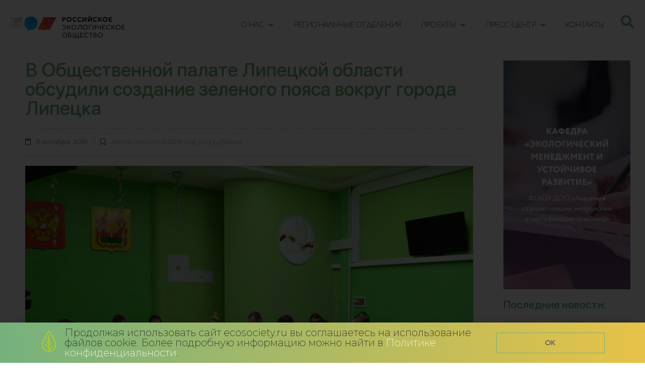

--- FILE ---
content_type: text/html; charset=UTF-8
request_url: https://www.ecosociety.ru/bez-rubriki/v-obshhestvennoj-palate-lipetskoj-oblasti-obsudili-sozdanie-zelenogo-poyasa-vokrug-goroda-lipetska/
body_size: 23000
content:
<!DOCTYPE html>
<html lang="ru-RU">
<head>
	<meta charset="UTF-8">
	<meta name="viewport" content="width=device-width, initial-scale=1.0, viewport-fit=cover" />		<meta name='robots' content='index, follow, max-image-preview:large, max-snippet:-1, max-video-preview:-1' />

	<!-- This site is optimized with the Yoast SEO plugin v22.3 - https://yoast.com/wordpress/plugins/seo/ -->
	<title>В Общественной палате Липецкой области обсудили создание зеленого пояса вокруг города Липецка &#8226; Российское экологическое общество</title>
	<link rel="canonical" href="https://www.ecosociety.ru/bez-rubriki/v-obshhestvennoj-palate-lipetskoj-oblasti-obsudili-sozdanie-zelenogo-poyasa-vokrug-goroda-lipetska/" />
	<meta property="og:locale" content="ru_RU" />
	<meta property="og:type" content="article" />
	<meta property="og:title" content="В Общественной палате Липецкой области обсудили создание зеленого пояса вокруг города Липецка &#8226; Российское экологическое общество" />
	<meta property="og:description" content="9 октября 2019 года Липецкое региональное отделение Российского экологического общества приняло участие в общественных слушаниях по вопросу создания лесопаркового зеленого пояса вокруг городского округа города Липецка, проходивших в Общественной палате Липецкой области. С докладом выступил заместитель начальника управления лесного хозяйства региона Николай Есипов. В нем он рассказал, что в соответствии со статьей 62.1 Федерального закона [&hellip;]" />
	<meta property="og:url" content="https://www.ecosociety.ru/bez-rubriki/v-obshhestvennoj-palate-lipetskoj-oblasti-obsudili-sozdanie-zelenogo-poyasa-vokrug-goroda-lipetska/" />
	<meta property="og:site_name" content="Российское экологическое общество" />
	<meta property="article:published_time" content="2019-10-11T06:01:20+00:00" />
	<meta property="article:modified_time" content="2020-07-18T07:11:29+00:00" />
	<meta property="og:image" content="https://www.ecosociety.ru/wp-content/uploads/2019/10/111019.jpeg" />
	<meta property="og:image:width" content="1024" />
	<meta property="og:image:height" content="678" />
	<meta property="og:image:type" content="image/jpeg" />
	<meta name="author" content="Admin_ECO" />
	<meta name="twitter:card" content="summary_large_image" />
	<meta name="twitter:label1" content="Написано автором" />
	<meta name="twitter:data1" content="Admin_ECO" />
	<script type="application/ld+json" class="yoast-schema-graph">{"@context":"https://schema.org","@graph":[{"@type":"Article","@id":"https://www.ecosociety.ru/bez-rubriki/v-obshhestvennoj-palate-lipetskoj-oblasti-obsudili-sozdanie-zelenogo-poyasa-vokrug-goroda-lipetska/#article","isPartOf":{"@id":"https://www.ecosociety.ru/bez-rubriki/v-obshhestvennoj-palate-lipetskoj-oblasti-obsudili-sozdanie-zelenogo-poyasa-vokrug-goroda-lipetska/"},"author":{"name":"Admin_ECO","@id":"https://www.ecosociety.ru/#/schema/person/63af2063bad4a3413aa0a735464453fa"},"headline":"В Общественной палате Липецкой области обсудили создание зеленого пояса вокруг города Липецка","datePublished":"2019-10-11T06:01:20+00:00","dateModified":"2020-07-18T07:11:29+00:00","mainEntityOfPage":{"@id":"https://www.ecosociety.ru/bez-rubriki/v-obshhestvennoj-palate-lipetskoj-oblasti-obsudili-sozdanie-zelenogo-poyasa-vokrug-goroda-lipetska/"},"wordCount":330,"publisher":{"@id":"https://www.ecosociety.ru/#organization"},"image":{"@id":"https://www.ecosociety.ru/bez-rubriki/v-obshhestvennoj-palate-lipetskoj-oblasti-obsudili-sozdanie-zelenogo-poyasa-vokrug-goroda-lipetska/#primaryimage"},"thumbnailUrl":"https://www.ecosociety.ru/wp-content/uploads/2019/10/111019.jpeg","keywords":["Липецкое отделение Российского экологического общества","Наталия Ткаченко","Общественная палата"],"articleSection":["Архив новостей 2019 год"],"inLanguage":"ru-RU"},{"@type":"WebPage","@id":"https://www.ecosociety.ru/bez-rubriki/v-obshhestvennoj-palate-lipetskoj-oblasti-obsudili-sozdanie-zelenogo-poyasa-vokrug-goroda-lipetska/","url":"https://www.ecosociety.ru/bez-rubriki/v-obshhestvennoj-palate-lipetskoj-oblasti-obsudili-sozdanie-zelenogo-poyasa-vokrug-goroda-lipetska/","name":"В Общественной палате Липецкой области обсудили создание зеленого пояса вокруг города Липецка &#8226; Российское экологическое общество","isPartOf":{"@id":"https://www.ecosociety.ru/#website"},"primaryImageOfPage":{"@id":"https://www.ecosociety.ru/bez-rubriki/v-obshhestvennoj-palate-lipetskoj-oblasti-obsudili-sozdanie-zelenogo-poyasa-vokrug-goroda-lipetska/#primaryimage"},"image":{"@id":"https://www.ecosociety.ru/bez-rubriki/v-obshhestvennoj-palate-lipetskoj-oblasti-obsudili-sozdanie-zelenogo-poyasa-vokrug-goroda-lipetska/#primaryimage"},"thumbnailUrl":"https://www.ecosociety.ru/wp-content/uploads/2019/10/111019.jpeg","datePublished":"2019-10-11T06:01:20+00:00","dateModified":"2020-07-18T07:11:29+00:00","breadcrumb":{"@id":"https://www.ecosociety.ru/bez-rubriki/v-obshhestvennoj-palate-lipetskoj-oblasti-obsudili-sozdanie-zelenogo-poyasa-vokrug-goroda-lipetska/#breadcrumb"},"inLanguage":"ru-RU","potentialAction":[{"@type":"ReadAction","target":["https://www.ecosociety.ru/bez-rubriki/v-obshhestvennoj-palate-lipetskoj-oblasti-obsudili-sozdanie-zelenogo-poyasa-vokrug-goroda-lipetska/"]}]},{"@type":"ImageObject","inLanguage":"ru-RU","@id":"https://www.ecosociety.ru/bez-rubriki/v-obshhestvennoj-palate-lipetskoj-oblasti-obsudili-sozdanie-zelenogo-poyasa-vokrug-goroda-lipetska/#primaryimage","url":"https://www.ecosociety.ru/wp-content/uploads/2019/10/111019.jpeg","contentUrl":"https://www.ecosociety.ru/wp-content/uploads/2019/10/111019.jpeg","width":1024,"height":678,"caption":"В Общественной палате Липецкой области обсудили создание зеленого пояса вокруг города Липецка"},{"@type":"BreadcrumbList","@id":"https://www.ecosociety.ru/bez-rubriki/v-obshhestvennoj-palate-lipetskoj-oblasti-obsudili-sozdanie-zelenogo-poyasa-vokrug-goroda-lipetska/#breadcrumb","itemListElement":[{"@type":"ListItem","position":1,"name":"Главная страница","item":"https://www.ecosociety.ru/"},{"@type":"ListItem","position":2,"name":"Все Новости","item":"https://www.ecosociety.ru/allnews/"},{"@type":"ListItem","position":3,"name":"В Общественной палате Липецкой области обсудили создание зеленого пояса вокруг города Липецка"}]},{"@type":"WebSite","@id":"https://www.ecosociety.ru/#website","url":"https://www.ecosociety.ru/","name":"Российское экологическое общество","description":"","publisher":{"@id":"https://www.ecosociety.ru/#organization"},"potentialAction":[{"@type":"SearchAction","target":{"@type":"EntryPoint","urlTemplate":"https://www.ecosociety.ru/?s={search_term_string}"},"query-input":"required name=search_term_string"}],"inLanguage":"ru-RU"},{"@type":"Organization","@id":"https://www.ecosociety.ru/#organization","name":"Российское экологическое общество","url":"https://www.ecosociety.ru/","logo":{"@type":"ImageObject","inLanguage":"ru-RU","@id":"https://www.ecosociety.ru/#/schema/logo/image/","url":"https://www.ecosociety.ru/wp-content/uploads/2021/09/Logo-Vertical-Main-RGB1.jpg","contentUrl":"https://www.ecosociety.ru/wp-content/uploads/2021/09/Logo-Vertical-Main-RGB1.jpg","width":2018,"height":1516,"caption":"Российское экологическое общество"},"image":{"@id":"https://www.ecosociety.ru/#/schema/logo/image/"}},{"@type":"Person","@id":"https://www.ecosociety.ru/#/schema/person/63af2063bad4a3413aa0a735464453fa","name":"Admin_ECO","image":{"@type":"ImageObject","inLanguage":"ru-RU","@id":"https://www.ecosociety.ru/#/schema/person/image/","url":"https://secure.gravatar.com/avatar/e60d54f78cf48f916a0e624128afd631?s=96&d=mm&r=g","contentUrl":"https://secure.gravatar.com/avatar/e60d54f78cf48f916a0e624128afd631?s=96&d=mm&r=g","caption":"Admin_ECO"},"url":"https://www.ecosociety.ru/author/admin_eco/"}]}</script>
	<!-- / Yoast SEO plugin. -->


<link rel='dns-prefetch' href='//fonts.googleapis.com' />
<link rel="alternate" type="application/rss+xml" title="Российское экологическое общество &raquo; Лента" href="https://www.ecosociety.ru/feed/" />
<link rel="alternate" type="application/rss+xml" title="Российское экологическое общество &raquo; Лента комментариев" href="https://www.ecosociety.ru/comments/feed/" />
<script type="text/javascript">
/* <![CDATA[ */
window._wpemojiSettings = {"baseUrl":"https:\/\/s.w.org\/images\/core\/emoji\/14.0.0\/72x72\/","ext":".png","svgUrl":"https:\/\/s.w.org\/images\/core\/emoji\/14.0.0\/svg\/","svgExt":".svg","source":{"concatemoji":"https:\/\/www.ecosociety.ru\/wp-includes\/js\/wp-emoji-release.min.js?ver=6.4.3"}};
/*! This file is auto-generated */
!function(i,n){var o,s,e;function c(e){try{var t={supportTests:e,timestamp:(new Date).valueOf()};sessionStorage.setItem(o,JSON.stringify(t))}catch(e){}}function p(e,t,n){e.clearRect(0,0,e.canvas.width,e.canvas.height),e.fillText(t,0,0);var t=new Uint32Array(e.getImageData(0,0,e.canvas.width,e.canvas.height).data),r=(e.clearRect(0,0,e.canvas.width,e.canvas.height),e.fillText(n,0,0),new Uint32Array(e.getImageData(0,0,e.canvas.width,e.canvas.height).data));return t.every(function(e,t){return e===r[t]})}function u(e,t,n){switch(t){case"flag":return n(e,"\ud83c\udff3\ufe0f\u200d\u26a7\ufe0f","\ud83c\udff3\ufe0f\u200b\u26a7\ufe0f")?!1:!n(e,"\ud83c\uddfa\ud83c\uddf3","\ud83c\uddfa\u200b\ud83c\uddf3")&&!n(e,"\ud83c\udff4\udb40\udc67\udb40\udc62\udb40\udc65\udb40\udc6e\udb40\udc67\udb40\udc7f","\ud83c\udff4\u200b\udb40\udc67\u200b\udb40\udc62\u200b\udb40\udc65\u200b\udb40\udc6e\u200b\udb40\udc67\u200b\udb40\udc7f");case"emoji":return!n(e,"\ud83e\udef1\ud83c\udffb\u200d\ud83e\udef2\ud83c\udfff","\ud83e\udef1\ud83c\udffb\u200b\ud83e\udef2\ud83c\udfff")}return!1}function f(e,t,n){var r="undefined"!=typeof WorkerGlobalScope&&self instanceof WorkerGlobalScope?new OffscreenCanvas(300,150):i.createElement("canvas"),a=r.getContext("2d",{willReadFrequently:!0}),o=(a.textBaseline="top",a.font="600 32px Arial",{});return e.forEach(function(e){o[e]=t(a,e,n)}),o}function t(e){var t=i.createElement("script");t.src=e,t.defer=!0,i.head.appendChild(t)}"undefined"!=typeof Promise&&(o="wpEmojiSettingsSupports",s=["flag","emoji"],n.supports={everything:!0,everythingExceptFlag:!0},e=new Promise(function(e){i.addEventListener("DOMContentLoaded",e,{once:!0})}),new Promise(function(t){var n=function(){try{var e=JSON.parse(sessionStorage.getItem(o));if("object"==typeof e&&"number"==typeof e.timestamp&&(new Date).valueOf()<e.timestamp+604800&&"object"==typeof e.supportTests)return e.supportTests}catch(e){}return null}();if(!n){if("undefined"!=typeof Worker&&"undefined"!=typeof OffscreenCanvas&&"undefined"!=typeof URL&&URL.createObjectURL&&"undefined"!=typeof Blob)try{var e="postMessage("+f.toString()+"("+[JSON.stringify(s),u.toString(),p.toString()].join(",")+"));",r=new Blob([e],{type:"text/javascript"}),a=new Worker(URL.createObjectURL(r),{name:"wpTestEmojiSupports"});return void(a.onmessage=function(e){c(n=e.data),a.terminate(),t(n)})}catch(e){}c(n=f(s,u,p))}t(n)}).then(function(e){for(var t in e)n.supports[t]=e[t],n.supports.everything=n.supports.everything&&n.supports[t],"flag"!==t&&(n.supports.everythingExceptFlag=n.supports.everythingExceptFlag&&n.supports[t]);n.supports.everythingExceptFlag=n.supports.everythingExceptFlag&&!n.supports.flag,n.DOMReady=!1,n.readyCallback=function(){n.DOMReady=!0}}).then(function(){return e}).then(function(){var e;n.supports.everything||(n.readyCallback(),(e=n.source||{}).concatemoji?t(e.concatemoji):e.wpemoji&&e.twemoji&&(t(e.twemoji),t(e.wpemoji)))}))}((window,document),window._wpemojiSettings);
/* ]]> */
</script>
<style id='wp-emoji-styles-inline-css' type='text/css'>

	img.wp-smiley, img.emoji {
		display: inline !important;
		border: none !important;
		box-shadow: none !important;
		height: 1em !important;
		width: 1em !important;
		margin: 0 0.07em !important;
		vertical-align: -0.1em !important;
		background: none !important;
		padding: 0 !important;
	}
</style>
<link rel='stylesheet' id='wp-block-library-css' href='https://www.ecosociety.ru/wp-includes/css/dist/block-library/style.min.css?ver=6.4.3' type='text/css' media='all' />
<style id='wp-block-library-theme-inline-css' type='text/css'>
.wp-block-audio figcaption{color:#555;font-size:13px;text-align:center}.is-dark-theme .wp-block-audio figcaption{color:hsla(0,0%,100%,.65)}.wp-block-audio{margin:0 0 1em}.wp-block-code{border:1px solid #ccc;border-radius:4px;font-family:Menlo,Consolas,monaco,monospace;padding:.8em 1em}.wp-block-embed figcaption{color:#555;font-size:13px;text-align:center}.is-dark-theme .wp-block-embed figcaption{color:hsla(0,0%,100%,.65)}.wp-block-embed{margin:0 0 1em}.blocks-gallery-caption{color:#555;font-size:13px;text-align:center}.is-dark-theme .blocks-gallery-caption{color:hsla(0,0%,100%,.65)}.wp-block-image figcaption{color:#555;font-size:13px;text-align:center}.is-dark-theme .wp-block-image figcaption{color:hsla(0,0%,100%,.65)}.wp-block-image{margin:0 0 1em}.wp-block-pullquote{border-bottom:4px solid;border-top:4px solid;color:currentColor;margin-bottom:1.75em}.wp-block-pullquote cite,.wp-block-pullquote footer,.wp-block-pullquote__citation{color:currentColor;font-size:.8125em;font-style:normal;text-transform:uppercase}.wp-block-quote{border-left:.25em solid;margin:0 0 1.75em;padding-left:1em}.wp-block-quote cite,.wp-block-quote footer{color:currentColor;font-size:.8125em;font-style:normal;position:relative}.wp-block-quote.has-text-align-right{border-left:none;border-right:.25em solid;padding-left:0;padding-right:1em}.wp-block-quote.has-text-align-center{border:none;padding-left:0}.wp-block-quote.is-large,.wp-block-quote.is-style-large,.wp-block-quote.is-style-plain{border:none}.wp-block-search .wp-block-search__label{font-weight:700}.wp-block-search__button{border:1px solid #ccc;padding:.375em .625em}:where(.wp-block-group.has-background){padding:1.25em 2.375em}.wp-block-separator.has-css-opacity{opacity:.4}.wp-block-separator{border:none;border-bottom:2px solid;margin-left:auto;margin-right:auto}.wp-block-separator.has-alpha-channel-opacity{opacity:1}.wp-block-separator:not(.is-style-wide):not(.is-style-dots){width:100px}.wp-block-separator.has-background:not(.is-style-dots){border-bottom:none;height:1px}.wp-block-separator.has-background:not(.is-style-wide):not(.is-style-dots){height:2px}.wp-block-table{margin:0 0 1em}.wp-block-table td,.wp-block-table th{word-break:normal}.wp-block-table figcaption{color:#555;font-size:13px;text-align:center}.is-dark-theme .wp-block-table figcaption{color:hsla(0,0%,100%,.65)}.wp-block-video figcaption{color:#555;font-size:13px;text-align:center}.is-dark-theme .wp-block-video figcaption{color:hsla(0,0%,100%,.65)}.wp-block-video{margin:0 0 1em}.wp-block-template-part.has-background{margin-bottom:0;margin-top:0;padding:1.25em 2.375em}
</style>
<style id='classic-theme-styles-inline-css' type='text/css'>
/*! This file is auto-generated */
.wp-block-button__link{color:#fff;background-color:#32373c;border-radius:9999px;box-shadow:none;text-decoration:none;padding:calc(.667em + 2px) calc(1.333em + 2px);font-size:1.125em}.wp-block-file__button{background:#32373c;color:#fff;text-decoration:none}
</style>
<style id='global-styles-inline-css' type='text/css'>
body{--wp--preset--color--black: #000000;--wp--preset--color--cyan-bluish-gray: #abb8c3;--wp--preset--color--white: #ffffff;--wp--preset--color--pale-pink: #f78da7;--wp--preset--color--vivid-red: #cf2e2e;--wp--preset--color--luminous-vivid-orange: #ff6900;--wp--preset--color--luminous-vivid-amber: #fcb900;--wp--preset--color--light-green-cyan: #7bdcb5;--wp--preset--color--vivid-green-cyan: #00d084;--wp--preset--color--pale-cyan-blue: #8ed1fc;--wp--preset--color--vivid-cyan-blue: #0693e3;--wp--preset--color--vivid-purple: #9b51e0;--wp--preset--gradient--vivid-cyan-blue-to-vivid-purple: linear-gradient(135deg,rgba(6,147,227,1) 0%,rgb(155,81,224) 100%);--wp--preset--gradient--light-green-cyan-to-vivid-green-cyan: linear-gradient(135deg,rgb(122,220,180) 0%,rgb(0,208,130) 100%);--wp--preset--gradient--luminous-vivid-amber-to-luminous-vivid-orange: linear-gradient(135deg,rgba(252,185,0,1) 0%,rgba(255,105,0,1) 100%);--wp--preset--gradient--luminous-vivid-orange-to-vivid-red: linear-gradient(135deg,rgba(255,105,0,1) 0%,rgb(207,46,46) 100%);--wp--preset--gradient--very-light-gray-to-cyan-bluish-gray: linear-gradient(135deg,rgb(238,238,238) 0%,rgb(169,184,195) 100%);--wp--preset--gradient--cool-to-warm-spectrum: linear-gradient(135deg,rgb(74,234,220) 0%,rgb(151,120,209) 20%,rgb(207,42,186) 40%,rgb(238,44,130) 60%,rgb(251,105,98) 80%,rgb(254,248,76) 100%);--wp--preset--gradient--blush-light-purple: linear-gradient(135deg,rgb(255,206,236) 0%,rgb(152,150,240) 100%);--wp--preset--gradient--blush-bordeaux: linear-gradient(135deg,rgb(254,205,165) 0%,rgb(254,45,45) 50%,rgb(107,0,62) 100%);--wp--preset--gradient--luminous-dusk: linear-gradient(135deg,rgb(255,203,112) 0%,rgb(199,81,192) 50%,rgb(65,88,208) 100%);--wp--preset--gradient--pale-ocean: linear-gradient(135deg,rgb(255,245,203) 0%,rgb(182,227,212) 50%,rgb(51,167,181) 100%);--wp--preset--gradient--electric-grass: linear-gradient(135deg,rgb(202,248,128) 0%,rgb(113,206,126) 100%);--wp--preset--gradient--midnight: linear-gradient(135deg,rgb(2,3,129) 0%,rgb(40,116,252) 100%);--wp--preset--font-size--small: 13px;--wp--preset--font-size--medium: 20px;--wp--preset--font-size--large: 36px;--wp--preset--font-size--x-large: 42px;--wp--preset--spacing--20: 0.44rem;--wp--preset--spacing--30: 0.67rem;--wp--preset--spacing--40: 1rem;--wp--preset--spacing--50: 1.5rem;--wp--preset--spacing--60: 2.25rem;--wp--preset--spacing--70: 3.38rem;--wp--preset--spacing--80: 5.06rem;--wp--preset--shadow--natural: 6px 6px 9px rgba(0, 0, 0, 0.2);--wp--preset--shadow--deep: 12px 12px 50px rgba(0, 0, 0, 0.4);--wp--preset--shadow--sharp: 6px 6px 0px rgba(0, 0, 0, 0.2);--wp--preset--shadow--outlined: 6px 6px 0px -3px rgba(255, 255, 255, 1), 6px 6px rgba(0, 0, 0, 1);--wp--preset--shadow--crisp: 6px 6px 0px rgba(0, 0, 0, 1);}:where(.is-layout-flex){gap: 0.5em;}:where(.is-layout-grid){gap: 0.5em;}body .is-layout-flow > .alignleft{float: left;margin-inline-start: 0;margin-inline-end: 2em;}body .is-layout-flow > .alignright{float: right;margin-inline-start: 2em;margin-inline-end: 0;}body .is-layout-flow > .aligncenter{margin-left: auto !important;margin-right: auto !important;}body .is-layout-constrained > .alignleft{float: left;margin-inline-start: 0;margin-inline-end: 2em;}body .is-layout-constrained > .alignright{float: right;margin-inline-start: 2em;margin-inline-end: 0;}body .is-layout-constrained > .aligncenter{margin-left: auto !important;margin-right: auto !important;}body .is-layout-constrained > :where(:not(.alignleft):not(.alignright):not(.alignfull)){max-width: var(--wp--style--global--content-size);margin-left: auto !important;margin-right: auto !important;}body .is-layout-constrained > .alignwide{max-width: var(--wp--style--global--wide-size);}body .is-layout-flex{display: flex;}body .is-layout-flex{flex-wrap: wrap;align-items: center;}body .is-layout-flex > *{margin: 0;}body .is-layout-grid{display: grid;}body .is-layout-grid > *{margin: 0;}:where(.wp-block-columns.is-layout-flex){gap: 2em;}:where(.wp-block-columns.is-layout-grid){gap: 2em;}:where(.wp-block-post-template.is-layout-flex){gap: 1.25em;}:where(.wp-block-post-template.is-layout-grid){gap: 1.25em;}.has-black-color{color: var(--wp--preset--color--black) !important;}.has-cyan-bluish-gray-color{color: var(--wp--preset--color--cyan-bluish-gray) !important;}.has-white-color{color: var(--wp--preset--color--white) !important;}.has-pale-pink-color{color: var(--wp--preset--color--pale-pink) !important;}.has-vivid-red-color{color: var(--wp--preset--color--vivid-red) !important;}.has-luminous-vivid-orange-color{color: var(--wp--preset--color--luminous-vivid-orange) !important;}.has-luminous-vivid-amber-color{color: var(--wp--preset--color--luminous-vivid-amber) !important;}.has-light-green-cyan-color{color: var(--wp--preset--color--light-green-cyan) !important;}.has-vivid-green-cyan-color{color: var(--wp--preset--color--vivid-green-cyan) !important;}.has-pale-cyan-blue-color{color: var(--wp--preset--color--pale-cyan-blue) !important;}.has-vivid-cyan-blue-color{color: var(--wp--preset--color--vivid-cyan-blue) !important;}.has-vivid-purple-color{color: var(--wp--preset--color--vivid-purple) !important;}.has-black-background-color{background-color: var(--wp--preset--color--black) !important;}.has-cyan-bluish-gray-background-color{background-color: var(--wp--preset--color--cyan-bluish-gray) !important;}.has-white-background-color{background-color: var(--wp--preset--color--white) !important;}.has-pale-pink-background-color{background-color: var(--wp--preset--color--pale-pink) !important;}.has-vivid-red-background-color{background-color: var(--wp--preset--color--vivid-red) !important;}.has-luminous-vivid-orange-background-color{background-color: var(--wp--preset--color--luminous-vivid-orange) !important;}.has-luminous-vivid-amber-background-color{background-color: var(--wp--preset--color--luminous-vivid-amber) !important;}.has-light-green-cyan-background-color{background-color: var(--wp--preset--color--light-green-cyan) !important;}.has-vivid-green-cyan-background-color{background-color: var(--wp--preset--color--vivid-green-cyan) !important;}.has-pale-cyan-blue-background-color{background-color: var(--wp--preset--color--pale-cyan-blue) !important;}.has-vivid-cyan-blue-background-color{background-color: var(--wp--preset--color--vivid-cyan-blue) !important;}.has-vivid-purple-background-color{background-color: var(--wp--preset--color--vivid-purple) !important;}.has-black-border-color{border-color: var(--wp--preset--color--black) !important;}.has-cyan-bluish-gray-border-color{border-color: var(--wp--preset--color--cyan-bluish-gray) !important;}.has-white-border-color{border-color: var(--wp--preset--color--white) !important;}.has-pale-pink-border-color{border-color: var(--wp--preset--color--pale-pink) !important;}.has-vivid-red-border-color{border-color: var(--wp--preset--color--vivid-red) !important;}.has-luminous-vivid-orange-border-color{border-color: var(--wp--preset--color--luminous-vivid-orange) !important;}.has-luminous-vivid-amber-border-color{border-color: var(--wp--preset--color--luminous-vivid-amber) !important;}.has-light-green-cyan-border-color{border-color: var(--wp--preset--color--light-green-cyan) !important;}.has-vivid-green-cyan-border-color{border-color: var(--wp--preset--color--vivid-green-cyan) !important;}.has-pale-cyan-blue-border-color{border-color: var(--wp--preset--color--pale-cyan-blue) !important;}.has-vivid-cyan-blue-border-color{border-color: var(--wp--preset--color--vivid-cyan-blue) !important;}.has-vivid-purple-border-color{border-color: var(--wp--preset--color--vivid-purple) !important;}.has-vivid-cyan-blue-to-vivid-purple-gradient-background{background: var(--wp--preset--gradient--vivid-cyan-blue-to-vivid-purple) !important;}.has-light-green-cyan-to-vivid-green-cyan-gradient-background{background: var(--wp--preset--gradient--light-green-cyan-to-vivid-green-cyan) !important;}.has-luminous-vivid-amber-to-luminous-vivid-orange-gradient-background{background: var(--wp--preset--gradient--luminous-vivid-amber-to-luminous-vivid-orange) !important;}.has-luminous-vivid-orange-to-vivid-red-gradient-background{background: var(--wp--preset--gradient--luminous-vivid-orange-to-vivid-red) !important;}.has-very-light-gray-to-cyan-bluish-gray-gradient-background{background: var(--wp--preset--gradient--very-light-gray-to-cyan-bluish-gray) !important;}.has-cool-to-warm-spectrum-gradient-background{background: var(--wp--preset--gradient--cool-to-warm-spectrum) !important;}.has-blush-light-purple-gradient-background{background: var(--wp--preset--gradient--blush-light-purple) !important;}.has-blush-bordeaux-gradient-background{background: var(--wp--preset--gradient--blush-bordeaux) !important;}.has-luminous-dusk-gradient-background{background: var(--wp--preset--gradient--luminous-dusk) !important;}.has-pale-ocean-gradient-background{background: var(--wp--preset--gradient--pale-ocean) !important;}.has-electric-grass-gradient-background{background: var(--wp--preset--gradient--electric-grass) !important;}.has-midnight-gradient-background{background: var(--wp--preset--gradient--midnight) !important;}.has-small-font-size{font-size: var(--wp--preset--font-size--small) !important;}.has-medium-font-size{font-size: var(--wp--preset--font-size--medium) !important;}.has-large-font-size{font-size: var(--wp--preset--font-size--large) !important;}.has-x-large-font-size{font-size: var(--wp--preset--font-size--x-large) !important;}
.wp-block-navigation a:where(:not(.wp-element-button)){color: inherit;}
:where(.wp-block-post-template.is-layout-flex){gap: 1.25em;}:where(.wp-block-post-template.is-layout-grid){gap: 1.25em;}
:where(.wp-block-columns.is-layout-flex){gap: 2em;}:where(.wp-block-columns.is-layout-grid){gap: 2em;}
.wp-block-pullquote{font-size: 1.5em;line-height: 1.6;}
</style>
<link rel='stylesheet' id='font-awesome-css' href='https://www.ecosociety.ru/wp-content/plugins/elementor/assets/lib/font-awesome/css/font-awesome.min.css?ver=4.7.0' type='text/css' media='all' />
<link rel='stylesheet' id='zakra-style-css' href='https://www.ecosociety.ru/wp-content/themes/zakra/style.css?ver=6.4.3' type='text/css' media='all' />
<style id='zakra-style-inline-css' type='text/css'>
a:hover, a:focus,  .tg-primary-menu > div ul li:hover > a,  .tg-primary-menu > div ul li.current_page_item > a, .tg-primary-menu > div ul li.current-menu-item > a,  .tg-mobile-navigation > div ul li.current_page_item > a, .tg-mobile-navigation > div ul li.current-menu-item > a,  .entry-content a,  .tg-meta-style-two .entry-meta span, .tg-meta-style-two .entry-meta a{color: #75b17d;}.tg-primary-menu.tg-primary-menu--style-underline > div > ul > li.current_page_item > a::before, .tg-primary-menu.tg-primary-menu--style-underline > div > ul > li.current-menu-item > a::before, .tg-primary-menu.tg-primary-menu--style-left-border > div > ul > li.current_page_item > a::before, .tg-primary-menu.tg-primary-menu--style-left-border > div > ul > li.current-menu-item > a::before, .tg-primary-menu.tg-primary-menu--style-right-border > div > ul > li.current_page_item > a::before, .tg-primary-menu.tg-primary-menu--style-right-border > div > ul > li.current-menu-item > a::before, .tg-scroll-to-top:hover, button, input[type="button"], input[type="reset"], input[type="submit"], .tg-primary-menu > div ul li.tg-header-button-wrap a{background-color: #75b17d;}
.entry-content a{color: #75b17d;}.entry-content a:hover, .entry-content a:focus{color: #54595f;}
h4{font-family: Comfortaa;font-size: 1,75 rem;line-height: 1.3;font-weight: 400;font-style: normal;}h5{font-family: Montserrat;font-size: 1.4rem;line-height: 1.3;font-weight: 500;font-style: normal;}
</style>
<link rel='stylesheet' id='zakra-googlefonts-css' href='//fonts.googleapis.com/css?family=Comfortaa%3A400%7CMontserrat%3A500&#038;ver=6.4.3' type='text/css' media='all' />
<link rel='stylesheet' id='elementor-icons-css' href='https://www.ecosociety.ru/wp-content/plugins/elementor/assets/lib/eicons/css/elementor-icons.min.css?ver=5.29.0' type='text/css' media='all' />
<link rel='stylesheet' id='elementor-frontend-css' href='https://www.ecosociety.ru/wp-content/plugins/elementor/assets/css/frontend.min.css?ver=3.20.3' type='text/css' media='all' />
<link rel='stylesheet' id='swiper-css' href='https://www.ecosociety.ru/wp-content/plugins/elementor/assets/lib/swiper/v8/css/swiper.min.css?ver=8.4.5' type='text/css' media='all' />
<link rel='stylesheet' id='elementor-post-4481-css' href='https://www.ecosociety.ru/wp-content/uploads/elementor/css/post-4481.css?ver=1711549645' type='text/css' media='all' />
<link rel='stylesheet' id='elementor-pro-css' href='https://www.ecosociety.ru/wp-content/plugins/elementor-pro/assets/css/frontend.min.css?ver=3.20.2' type='text/css' media='all' />
<link rel='stylesheet' id='font-awesome-5-all-css' href='https://www.ecosociety.ru/wp-content/plugins/elementor/assets/lib/font-awesome/css/all.min.css?ver=3.20.3' type='text/css' media='all' />
<link rel='stylesheet' id='font-awesome-4-shim-css' href='https://www.ecosociety.ru/wp-content/plugins/elementor/assets/lib/font-awesome/css/v4-shims.min.css?ver=3.20.3' type='text/css' media='all' />
<link rel='stylesheet' id='elementor-global-css' href='https://www.ecosociety.ru/wp-content/uploads/elementor/css/global.css?ver=1711549646' type='text/css' media='all' />
<link rel='stylesheet' id='elementor-post-5990-css' href='https://www.ecosociety.ru/wp-content/uploads/elementor/css/post-5990.css?ver=1711549643' type='text/css' media='all' />
<link rel='stylesheet' id='elementor-post-4678-css' href='https://www.ecosociety.ru/wp-content/uploads/elementor/css/post-4678.css?ver=1711549646' type='text/css' media='all' />
<link rel='stylesheet' id='elementor-post-17503-css' href='https://www.ecosociety.ru/wp-content/uploads/elementor/css/post-17503.css?ver=1768210580' type='text/css' media='all' />
<link rel='stylesheet' id='elementor-post-17484-css' href='https://www.ecosociety.ru/wp-content/uploads/elementor/css/post-17484.css?ver=1742305616' type='text/css' media='all' />
<link rel='stylesheet' id='google-fonts-1-css' href='https://fonts.googleapis.com/css?family=Comfortaa%3A100%2C100italic%2C200%2C200italic%2C300%2C300italic%2C400%2C400italic%2C500%2C500italic%2C600%2C600italic%2C700%2C700italic%2C800%2C800italic%2C900%2C900italic%7CMontserrat%3A100%2C100italic%2C200%2C200italic%2C300%2C300italic%2C400%2C400italic%2C500%2C500italic%2C600%2C600italic%2C700%2C700italic%2C800%2C800italic%2C900%2C900italic%7CMontserrat+Alternates%3A100%2C100italic%2C200%2C200italic%2C300%2C300italic%2C400%2C400italic%2C500%2C500italic%2C600%2C600italic%2C700%2C700italic%2C800%2C800italic%2C900%2C900italic&#038;display=auto&#038;subset=cyrillic&#038;ver=6.4.3' type='text/css' media='all' />
<link rel='stylesheet' id='elementor-icons-other-css' href='https://www.ecosociety.ru/wp-content/uploads/elementor/custom-icons/other-4/css/other.css?ver=1.0.0' type='text/css' media='all' />
<link rel='stylesheet' id='elementor-icons-shared-0-css' href='https://www.ecosociety.ru/wp-content/plugins/elementor/assets/lib/font-awesome/css/fontawesome.min.css?ver=5.15.3' type='text/css' media='all' />
<link rel='stylesheet' id='elementor-icons-fa-solid-css' href='https://www.ecosociety.ru/wp-content/plugins/elementor/assets/lib/font-awesome/css/solid.min.css?ver=5.15.3' type='text/css' media='all' />
<link rel='stylesheet' id='elementor-icons-fa-brands-css' href='https://www.ecosociety.ru/wp-content/plugins/elementor/assets/lib/font-awesome/css/brands.min.css?ver=5.15.3' type='text/css' media='all' />
<link rel='stylesheet' id='elementor-icons-fa-regular-css' href='https://www.ecosociety.ru/wp-content/plugins/elementor/assets/lib/font-awesome/css/regular.min.css?ver=5.15.3' type='text/css' media='all' />
<link rel="preconnect" href="https://fonts.gstatic.com/" crossorigin><script type="text/javascript" src="https://www.ecosociety.ru/wp-content/plugins/elementor/assets/lib/font-awesome/js/v4-shims.min.js?ver=3.20.3" id="font-awesome-4-shim-js"></script>
<script type="text/javascript" src="https://www.ecosociety.ru/wp-includes/js/jquery/jquery.min.js?ver=3.7.1" id="jquery-core-js"></script>
<script type="text/javascript" src="https://www.ecosociety.ru/wp-includes/js/jquery/jquery-migrate.min.js?ver=3.4.1" id="jquery-migrate-js"></script>
<link rel="https://api.w.org/" href="https://www.ecosociety.ru/wp-json/" /><link rel="alternate" type="application/json" href="https://www.ecosociety.ru/wp-json/wp/v2/posts/1496" /><link rel="EditURI" type="application/rsd+xml" title="RSD" href="https://www.ecosociety.ru/xmlrpc.php?rsd" />
<meta name="generator" content="WordPress 6.4.3" />
<link rel='shortlink' href='https://www.ecosociety.ru/?p=1496' />
<link rel="alternate" type="application/json+oembed" href="https://www.ecosociety.ru/wp-json/oembed/1.0/embed?url=https%3A%2F%2Fwww.ecosociety.ru%2Fbez-rubriki%2Fv-obshhestvennoj-palate-lipetskoj-oblasti-obsudili-sozdanie-zelenogo-poyasa-vokrug-goroda-lipetska%2F" />
<link rel="alternate" type="text/xml+oembed" href="https://www.ecosociety.ru/wp-json/oembed/1.0/embed?url=https%3A%2F%2Fwww.ecosociety.ru%2Fbez-rubriki%2Fv-obshhestvennoj-palate-lipetskoj-oblasti-obsudili-sozdanie-zelenogo-poyasa-vokrug-goroda-lipetska%2F&#038;format=xml" />

<link rel='stylesheet' id='167-css' href='//www.ecosociety.ru/wp-content/uploads/custom-css-js/167.css?v=6336' type="text/css" media='all' />

<link rel='stylesheet' id='68-css' href='//www.ecosociety.ru/wp-content/uploads/custom-css-js/68.css?v=1154' type="text/css" media='all' />
		<style id="background-color-css">
			body.custom-background #page { background-color: # }
		</style>
		<meta name="generator" content="Elementor 3.20.3; features: e_optimized_assets_loading, additional_custom_breakpoints, block_editor_assets_optimize, e_image_loading_optimization; settings: css_print_method-external, google_font-enabled, font_display-auto">
		<style type="text/css">
						.site-title,
			.site-description {
				position: absolute;
				clip: rect(1px, 1px, 1px, 1px);
			}

					</style>
<link rel=stylesheet href="/style.css?11062021">
		<link rel="icon" href="https://www.ecosociety.ru/wp-content/uploads/2020/05/cropped-logofav192-2-32x32.png" sizes="32x32" />
<link rel="icon" href="https://www.ecosociety.ru/wp-content/uploads/2020/05/cropped-logofav192-2-192x192.png" sizes="192x192" />
<link rel="apple-touch-icon" href="https://www.ecosociety.ru/wp-content/uploads/2020/05/cropped-logofav192-2-180x180.png" />
<meta name="msapplication-TileImage" content="https://www.ecosociety.ru/wp-content/uploads/2020/05/cropped-logofav192-2-270x270.png" />
</head>
<body data-rsssl=1 class="post-template-default single single-post postid-1496 single-format-standard wp-custom-logo wp-embed-responsive tg-site-layout--default tg-container--wide elementor-default elementor-template-full-width elementor-kit-4481 elementor-page-17484">
		<div data-elementor-type="header" data-elementor-id="4678" class="elementor elementor-4678 elementor-location-header" data-elementor-post-type="elementor_library">
					<header class="elementor-section elementor-top-section elementor-element elementor-element-18e0d016 elementor-section-content-middle elementor-section-full_width elementor-section-stretched elementor-hidden-phone elementor-section-height-default elementor-section-height-default" data-id="18e0d016" data-element_type="section" data-settings="{&quot;background_background&quot;:&quot;classic&quot;,&quot;stretch_section&quot;:&quot;section-stretched&quot;}">
						<div class="elementor-container elementor-column-gap-no">
					<div class="elementor-column elementor-col-33 elementor-top-column elementor-element elementor-element-3d1c6855" data-id="3d1c6855" data-element_type="column">
			<div class="elementor-widget-wrap elementor-element-populated">
						<div class="elementor-element elementor-element-5ee6e598 elementor-widget elementor-widget-theme-site-logo elementor-widget-image" data-id="5ee6e598" data-element_type="widget" data-widget_type="theme-site-logo.default">
				<div class="elementor-widget-container">
									<a href="https://www.ecosociety.ru">
			<img width="1" height="1" src="https://www.ecosociety.ru/wp-content/uploads/2021/02/Logo-Horizontal-Main-CMYK-obrezannyj-01.svg" class="attachment-1536x1536 size-1536x1536 wp-image-8204" alt="" />				</a>
									</div>
				</div>
					</div>
		</div>
				<div class="elementor-column elementor-col-33 elementor-top-column elementor-element elementor-element-3df1079d" data-id="3df1079d" data-element_type="column">
			<div class="elementor-widget-wrap elementor-element-populated">
						<div class="elementor-element elementor-element-e8651ff elementor-nav-menu__align-end elementor-nav-menu--stretch elementor-nav-menu--dropdown-tablet elementor-nav-menu__text-align-aside elementor-nav-menu--toggle elementor-nav-menu--burger elementor-widget elementor-widget-nav-menu" data-id="e8651ff" data-element_type="widget" data-settings="{&quot;full_width&quot;:&quot;stretch&quot;,&quot;submenu_icon&quot;:{&quot;value&quot;:&quot;&lt;i class=\&quot;fas fa-angle-down\&quot;&gt;&lt;\/i&gt;&quot;,&quot;library&quot;:&quot;fa-solid&quot;},&quot;layout&quot;:&quot;horizontal&quot;,&quot;toggle&quot;:&quot;burger&quot;}" data-widget_type="nav-menu.default">
				<div class="elementor-widget-container">
						<nav class="elementor-nav-menu--main elementor-nav-menu__container elementor-nav-menu--layout-horizontal e--pointer-background e--animation-shutter-out-vertical">
				<ul id="menu-1-e8651ff" class="elementor-nav-menu"><li class="menu-item menu-item-type-custom menu-item-object-custom menu-item-has-children menu-item-4673"><a href="https://www.ecosociety.ru/about/" class="elementor-item">О нас</a>
<ul class="sub-menu elementor-nav-menu--dropdown">
	<li class="menu-item menu-item-type-post_type menu-item-object-page menu-item-5529"><a href="https://www.ecosociety.ru/about/" class="elementor-sub-item">О нас</a></li>
	<li class="menu-item menu-item-type-post_type menu-item-object-page menu-item-5522"><a href="https://www.ecosociety.ru/heads/" class="elementor-sub-item">Руководство</a></li>
	<li class="menu-item menu-item-type-post_type menu-item-object-page menu-item-5604"><a href="https://www.ecosociety.ru/experts/" class="elementor-sub-item">Эксперты</a></li>
	<li class="menu-item menu-item-type-post_type menu-item-object-page menu-item-19811"><a href="https://www.ecosociety.ru/ambassadors/" class="elementor-sub-item">Амбассадоры</a></li>
	<li class="menu-item menu-item-type-post_type menu-item-object-page menu-item-5531"><a href="https://www.ecosociety.ru/tek/" class="elementor-sub-item">Проектный офис</a></li>
	<li class="menu-item menu-item-type-post_type menu-item-object-page menu-item-5523"><a href="https://www.ecosociety.ru/documents/" class="elementor-sub-item">Документы</a></li>
	<li class="menu-item menu-item-type-post_type menu-item-object-page menu-item-5528"><a href="https://www.ecosociety.ru/investors/" class="elementor-sub-item">Инвесторам</a></li>
</ul>
</li>
<li class="menu-item menu-item-type-post_type menu-item-object-page menu-item-5524"><a href="https://www.ecosociety.ru/regions/" class="elementor-item">Региональные отделения</a></li>
<li class="menu-item menu-item-type-custom menu-item-object-custom menu-item-has-children menu-item-4674"><a href="https://project.ecosociety.ru/" class="elementor-item">Проекты</a>
<ul class="sub-menu elementor-nav-menu--dropdown">
	<li class="menu-item menu-item-type-custom menu-item-object-custom menu-item-25372"><a href="https://project.ecosociety.ru/climatechange" class="elementor-sub-item">Доклад «Адаптация к изменениям климата: риски и возможности»</a></li>
	<li class="menu-item menu-item-type-custom menu-item-object-custom menu-item-10215"><a href="https://project.ecosociety.ru/expedition" class="elementor-sub-item">Климатическая экспедиция</a></li>
	<li class="menu-item menu-item-type-custom menu-item-object-custom menu-item-17216"><a href="https://экомолодежка.рф/" class="elementor-sub-item">Экомолодежка.РФ</a></li>
	<li class="menu-item menu-item-type-custom menu-item-object-custom menu-item-17212"><a href="https://project.ecosociety.ru/asms/" class="elementor-sub-item">Кафедра «Экологический менеджмент и устойчивое развитие»</a></li>
	<li class="menu-item menu-item-type-custom menu-item-object-custom menu-item-22805"><a href="https://стопсвалки.рф/" class="elementor-sub-item">Стопсвалки.РФ</a></li>
	<li class="menu-item menu-item-type-custom menu-item-object-custom menu-item-19125"><a href="https://project.ecosociety.ru/ecopatriot" class="elementor-sub-item">С чего начинается Родина</a></li>
	<li class="menu-item menu-item-type-custom menu-item-object-custom menu-item-19812"><a href="https://ecocaspian.info/" class="elementor-sub-item">Зеленый стандарт Каспия</a></li>
	<li class="menu-item menu-item-type-custom menu-item-object-custom menu-item-20197"><a href="https://project.ecosociety.ru/lynxpatrol" class="elementor-sub-item">Рысиный патруль</a></li>
	<li class="menu-item menu-item-type-post_type menu-item-object-page menu-item-6471"><a href="https://www.ecosociety.ru/ecoleader/" class="elementor-sub-item">Школа Эколидера</a></li>
	<li class="menu-item menu-item-type-post_type menu-item-object-page menu-item-8102"><a href="https://www.ecosociety.ru/ecobreakfast/" class="elementor-sub-item">Экозавтраки</a></li>
	<li class="menu-item menu-item-type-post_type menu-item-object-page menu-item-6472"><a href="https://www.ecosociety.ru/topecopro/" class="elementor-sub-item">Надежный партнер – Экология</a></li>
</ul>
</li>
<li class="menu-item menu-item-type-custom menu-item-object-custom menu-item-has-children menu-item-4675"><a class="elementor-item">Пресс-центр</a>
<ul class="sub-menu elementor-nav-menu--dropdown">
	<li class="menu-item menu-item-type-post_type menu-item-object-page menu-item-5532"><a href="https://www.ecosociety.ru/news/" class="elementor-sub-item">Новости</a></li>
	<li class="menu-item menu-item-type-post_type menu-item-object-page menu-item-7315"><a href="https://www.ecosociety.ru/forum2020/" class="elementor-sub-item">Форум регионов 2020</a></li>
	<li class="menu-item menu-item-type-post_type menu-item-object-page menu-item-11508"><a href="https://www.ecosociety.ru/forum2022/" class="elementor-sub-item">Форум регионов 2022</a></li>
	<li class="menu-item menu-item-type-post_type menu-item-object-page menu-item-6215"><a href="https://www.ecosociety.ru/smi/" class="elementor-sub-item">СМИ о нас</a></li>
</ul>
</li>
<li class="menu-item menu-item-type-post_type menu-item-object-page menu-item-5527"><a href="https://www.ecosociety.ru/feedback/" class="elementor-item">Контакты</a></li>
</ul>			</nav>
					<div class="elementor-menu-toggle" role="button" tabindex="0" aria-label="Переключатель меню" aria-expanded="false">
			<i aria-hidden="true" role="presentation" class="elementor-menu-toggle__icon--open eicon-menu-bar"></i><i aria-hidden="true" role="presentation" class="elementor-menu-toggle__icon--close eicon-close"></i>			<span class="elementor-screen-only">Меню</span>
		</div>
					<nav class="elementor-nav-menu--dropdown elementor-nav-menu__container" aria-hidden="true">
				<ul id="menu-2-e8651ff" class="elementor-nav-menu"><li class="menu-item menu-item-type-custom menu-item-object-custom menu-item-has-children menu-item-4673"><a href="https://www.ecosociety.ru/about/" class="elementor-item" tabindex="-1">О нас</a>
<ul class="sub-menu elementor-nav-menu--dropdown">
	<li class="menu-item menu-item-type-post_type menu-item-object-page menu-item-5529"><a href="https://www.ecosociety.ru/about/" class="elementor-sub-item" tabindex="-1">О нас</a></li>
	<li class="menu-item menu-item-type-post_type menu-item-object-page menu-item-5522"><a href="https://www.ecosociety.ru/heads/" class="elementor-sub-item" tabindex="-1">Руководство</a></li>
	<li class="menu-item menu-item-type-post_type menu-item-object-page menu-item-5604"><a href="https://www.ecosociety.ru/experts/" class="elementor-sub-item" tabindex="-1">Эксперты</a></li>
	<li class="menu-item menu-item-type-post_type menu-item-object-page menu-item-19811"><a href="https://www.ecosociety.ru/ambassadors/" class="elementor-sub-item" tabindex="-1">Амбассадоры</a></li>
	<li class="menu-item menu-item-type-post_type menu-item-object-page menu-item-5531"><a href="https://www.ecosociety.ru/tek/" class="elementor-sub-item" tabindex="-1">Проектный офис</a></li>
	<li class="menu-item menu-item-type-post_type menu-item-object-page menu-item-5523"><a href="https://www.ecosociety.ru/documents/" class="elementor-sub-item" tabindex="-1">Документы</a></li>
	<li class="menu-item menu-item-type-post_type menu-item-object-page menu-item-5528"><a href="https://www.ecosociety.ru/investors/" class="elementor-sub-item" tabindex="-1">Инвесторам</a></li>
</ul>
</li>
<li class="menu-item menu-item-type-post_type menu-item-object-page menu-item-5524"><a href="https://www.ecosociety.ru/regions/" class="elementor-item" tabindex="-1">Региональные отделения</a></li>
<li class="menu-item menu-item-type-custom menu-item-object-custom menu-item-has-children menu-item-4674"><a href="https://project.ecosociety.ru/" class="elementor-item" tabindex="-1">Проекты</a>
<ul class="sub-menu elementor-nav-menu--dropdown">
	<li class="menu-item menu-item-type-custom menu-item-object-custom menu-item-25372"><a href="https://project.ecosociety.ru/climatechange" class="elementor-sub-item" tabindex="-1">Доклад «Адаптация к изменениям климата: риски и возможности»</a></li>
	<li class="menu-item menu-item-type-custom menu-item-object-custom menu-item-10215"><a href="https://project.ecosociety.ru/expedition" class="elementor-sub-item" tabindex="-1">Климатическая экспедиция</a></li>
	<li class="menu-item menu-item-type-custom menu-item-object-custom menu-item-17216"><a href="https://экомолодежка.рф/" class="elementor-sub-item" tabindex="-1">Экомолодежка.РФ</a></li>
	<li class="menu-item menu-item-type-custom menu-item-object-custom menu-item-17212"><a href="https://project.ecosociety.ru/asms/" class="elementor-sub-item" tabindex="-1">Кафедра «Экологический менеджмент и устойчивое развитие»</a></li>
	<li class="menu-item menu-item-type-custom menu-item-object-custom menu-item-22805"><a href="https://стопсвалки.рф/" class="elementor-sub-item" tabindex="-1">Стопсвалки.РФ</a></li>
	<li class="menu-item menu-item-type-custom menu-item-object-custom menu-item-19125"><a href="https://project.ecosociety.ru/ecopatriot" class="elementor-sub-item" tabindex="-1">С чего начинается Родина</a></li>
	<li class="menu-item menu-item-type-custom menu-item-object-custom menu-item-19812"><a href="https://ecocaspian.info/" class="elementor-sub-item" tabindex="-1">Зеленый стандарт Каспия</a></li>
	<li class="menu-item menu-item-type-custom menu-item-object-custom menu-item-20197"><a href="https://project.ecosociety.ru/lynxpatrol" class="elementor-sub-item" tabindex="-1">Рысиный патруль</a></li>
	<li class="menu-item menu-item-type-post_type menu-item-object-page menu-item-6471"><a href="https://www.ecosociety.ru/ecoleader/" class="elementor-sub-item" tabindex="-1">Школа Эколидера</a></li>
	<li class="menu-item menu-item-type-post_type menu-item-object-page menu-item-8102"><a href="https://www.ecosociety.ru/ecobreakfast/" class="elementor-sub-item" tabindex="-1">Экозавтраки</a></li>
	<li class="menu-item menu-item-type-post_type menu-item-object-page menu-item-6472"><a href="https://www.ecosociety.ru/topecopro/" class="elementor-sub-item" tabindex="-1">Надежный партнер – Экология</a></li>
</ul>
</li>
<li class="menu-item menu-item-type-custom menu-item-object-custom menu-item-has-children menu-item-4675"><a class="elementor-item" tabindex="-1">Пресс-центр</a>
<ul class="sub-menu elementor-nav-menu--dropdown">
	<li class="menu-item menu-item-type-post_type menu-item-object-page menu-item-5532"><a href="https://www.ecosociety.ru/news/" class="elementor-sub-item" tabindex="-1">Новости</a></li>
	<li class="menu-item menu-item-type-post_type menu-item-object-page menu-item-7315"><a href="https://www.ecosociety.ru/forum2020/" class="elementor-sub-item" tabindex="-1">Форум регионов 2020</a></li>
	<li class="menu-item menu-item-type-post_type menu-item-object-page menu-item-11508"><a href="https://www.ecosociety.ru/forum2022/" class="elementor-sub-item" tabindex="-1">Форум регионов 2022</a></li>
	<li class="menu-item menu-item-type-post_type menu-item-object-page menu-item-6215"><a href="https://www.ecosociety.ru/smi/" class="elementor-sub-item" tabindex="-1">СМИ о нас</a></li>
</ul>
</li>
<li class="menu-item menu-item-type-post_type menu-item-object-page menu-item-5527"><a href="https://www.ecosociety.ru/feedback/" class="elementor-item" tabindex="-1">Контакты</a></li>
</ul>			</nav>
				</div>
				</div>
					</div>
		</div>
				<div class="elementor-column elementor-col-33 elementor-top-column elementor-element elementor-element-524e89e8" data-id="524e89e8" data-element_type="column">
			<div class="elementor-widget-wrap elementor-element-populated">
						<div class="elementor-element elementor-element-24cc5e2 elementor-align-left elementor-hidden-desktop elementor-hidden-tablet elementor-hidden-mobile elementor-widget elementor-widget-button" data-id="24cc5e2" data-element_type="widget" data-widget_type="button.default">
				<div class="elementor-widget-container">
					<div class="elementor-button-wrapper">
			<a class="elementor-button elementor-button-link elementor-size-sm" href="https://en.ecosociety.ru?f">
						<span class="elementor-button-content-wrapper">
						<span class="elementor-button-text">ENG</span>
		</span>
					</a>
		</div>
				</div>
				</div>
				<div class="elementor-element elementor-element-fe7cf58 elementor-search-form--skin-full_screen elementor-widget elementor-widget-search-form" data-id="fe7cf58" data-element_type="widget" data-settings="{&quot;skin&quot;:&quot;full_screen&quot;}" data-widget_type="search-form.default">
				<div class="elementor-widget-container">
					<search role="search">
			<form class="elementor-search-form" action="https://www.ecosociety.ru" method="get">
												<div class="elementor-search-form__toggle" tabindex="0" role="button">
					<i aria-hidden="true" class="fas fa-search"></i>					<span class="elementor-screen-only">Поиск</span>
				</div>
								<div class="elementor-search-form__container">
					<label class="elementor-screen-only" for="elementor-search-form-fe7cf58">Поиск</label>

					
					<input id="elementor-search-form-fe7cf58" placeholder="Поиск по сайту" class="elementor-search-form__input" type="search" name="s" value="">
					
					
										<div class="dialog-lightbox-close-button dialog-close-button" role="button" tabindex="0">
						<i aria-hidden="true" class="eicon-close"></i>						<span class="elementor-screen-only">Close this search box.</span>
					</div>
									</div>
			</form>
		</search>
				</div>
				</div>
					</div>
		</div>
					</div>
		</header>
				<header class="elementor-section elementor-top-section elementor-element elementor-element-2f992d2 elementor-section-content-middle elementor-section-height-min-height elementor-section-full_width elementor-section-stretched elementor-hidden-desktop elementor-hidden-tablet elementor-section-height-default elementor-section-items-middle" data-id="2f992d2" data-element_type="section" data-settings="{&quot;background_background&quot;:&quot;classic&quot;,&quot;stretch_section&quot;:&quot;section-stretched&quot;}">
						<div class="elementor-container elementor-column-gap-no">
					<div class="elementor-column elementor-col-33 elementor-top-column elementor-element elementor-element-f4d7740" data-id="f4d7740" data-element_type="column">
			<div class="elementor-widget-wrap elementor-element-populated">
						<div class="elementor-element elementor-element-0a47aba elementor-widget elementor-widget-theme-site-logo elementor-widget-image" data-id="0a47aba" data-element_type="widget" data-widget_type="theme-site-logo.default">
				<div class="elementor-widget-container">
									<a href="https://www.ecosociety.ru">
			<img width="1" height="1" src="https://www.ecosociety.ru/wp-content/uploads/2021/02/Logo-Horizontal-Main-CMYK-obrezannyj-01.svg" class="attachment-1536x1536 size-1536x1536 wp-image-8204" alt="" />				</a>
									</div>
				</div>
					</div>
		</div>
				<div class="elementor-column elementor-col-33 elementor-top-column elementor-element elementor-element-073943f" data-id="073943f" data-element_type="column">
			<div class="elementor-widget-wrap elementor-element-populated">
						<div class="elementor-element elementor-element-b870416 elementor-nav-menu__align-center elementor-nav-menu--stretch elementor-nav-menu--dropdown-tablet elementor-nav-menu__text-align-aside elementor-nav-menu--toggle elementor-nav-menu--burger elementor-widget elementor-widget-nav-menu" data-id="b870416" data-element_type="widget" data-settings="{&quot;full_width&quot;:&quot;stretch&quot;,&quot;submenu_icon&quot;:{&quot;value&quot;:&quot;&lt;i class=\&quot;fas fa-angle-down\&quot;&gt;&lt;\/i&gt;&quot;,&quot;library&quot;:&quot;fa-solid&quot;},&quot;layout&quot;:&quot;horizontal&quot;,&quot;toggle&quot;:&quot;burger&quot;}" data-widget_type="nav-menu.default">
				<div class="elementor-widget-container">
						<nav class="elementor-nav-menu--main elementor-nav-menu__container elementor-nav-menu--layout-horizontal e--pointer-background e--animation-shutter-out-vertical">
				<ul id="menu-1-b870416" class="elementor-nav-menu"><li class="menu-item menu-item-type-custom menu-item-object-custom menu-item-has-children menu-item-4673"><a href="https://www.ecosociety.ru/about/" class="elementor-item">О нас</a>
<ul class="sub-menu elementor-nav-menu--dropdown">
	<li class="menu-item menu-item-type-post_type menu-item-object-page menu-item-5529"><a href="https://www.ecosociety.ru/about/" class="elementor-sub-item">О нас</a></li>
	<li class="menu-item menu-item-type-post_type menu-item-object-page menu-item-5522"><a href="https://www.ecosociety.ru/heads/" class="elementor-sub-item">Руководство</a></li>
	<li class="menu-item menu-item-type-post_type menu-item-object-page menu-item-5604"><a href="https://www.ecosociety.ru/experts/" class="elementor-sub-item">Эксперты</a></li>
	<li class="menu-item menu-item-type-post_type menu-item-object-page menu-item-19811"><a href="https://www.ecosociety.ru/ambassadors/" class="elementor-sub-item">Амбассадоры</a></li>
	<li class="menu-item menu-item-type-post_type menu-item-object-page menu-item-5531"><a href="https://www.ecosociety.ru/tek/" class="elementor-sub-item">Проектный офис</a></li>
	<li class="menu-item menu-item-type-post_type menu-item-object-page menu-item-5523"><a href="https://www.ecosociety.ru/documents/" class="elementor-sub-item">Документы</a></li>
	<li class="menu-item menu-item-type-post_type menu-item-object-page menu-item-5528"><a href="https://www.ecosociety.ru/investors/" class="elementor-sub-item">Инвесторам</a></li>
</ul>
</li>
<li class="menu-item menu-item-type-post_type menu-item-object-page menu-item-5524"><a href="https://www.ecosociety.ru/regions/" class="elementor-item">Региональные отделения</a></li>
<li class="menu-item menu-item-type-custom menu-item-object-custom menu-item-has-children menu-item-4674"><a href="https://project.ecosociety.ru/" class="elementor-item">Проекты</a>
<ul class="sub-menu elementor-nav-menu--dropdown">
	<li class="menu-item menu-item-type-custom menu-item-object-custom menu-item-25372"><a href="https://project.ecosociety.ru/climatechange" class="elementor-sub-item">Доклад «Адаптация к изменениям климата: риски и возможности»</a></li>
	<li class="menu-item menu-item-type-custom menu-item-object-custom menu-item-10215"><a href="https://project.ecosociety.ru/expedition" class="elementor-sub-item">Климатическая экспедиция</a></li>
	<li class="menu-item menu-item-type-custom menu-item-object-custom menu-item-17216"><a href="https://экомолодежка.рф/" class="elementor-sub-item">Экомолодежка.РФ</a></li>
	<li class="menu-item menu-item-type-custom menu-item-object-custom menu-item-17212"><a href="https://project.ecosociety.ru/asms/" class="elementor-sub-item">Кафедра «Экологический менеджмент и устойчивое развитие»</a></li>
	<li class="menu-item menu-item-type-custom menu-item-object-custom menu-item-22805"><a href="https://стопсвалки.рф/" class="elementor-sub-item">Стопсвалки.РФ</a></li>
	<li class="menu-item menu-item-type-custom menu-item-object-custom menu-item-19125"><a href="https://project.ecosociety.ru/ecopatriot" class="elementor-sub-item">С чего начинается Родина</a></li>
	<li class="menu-item menu-item-type-custom menu-item-object-custom menu-item-19812"><a href="https://ecocaspian.info/" class="elementor-sub-item">Зеленый стандарт Каспия</a></li>
	<li class="menu-item menu-item-type-custom menu-item-object-custom menu-item-20197"><a href="https://project.ecosociety.ru/lynxpatrol" class="elementor-sub-item">Рысиный патруль</a></li>
	<li class="menu-item menu-item-type-post_type menu-item-object-page menu-item-6471"><a href="https://www.ecosociety.ru/ecoleader/" class="elementor-sub-item">Школа Эколидера</a></li>
	<li class="menu-item menu-item-type-post_type menu-item-object-page menu-item-8102"><a href="https://www.ecosociety.ru/ecobreakfast/" class="elementor-sub-item">Экозавтраки</a></li>
	<li class="menu-item menu-item-type-post_type menu-item-object-page menu-item-6472"><a href="https://www.ecosociety.ru/topecopro/" class="elementor-sub-item">Надежный партнер – Экология</a></li>
</ul>
</li>
<li class="menu-item menu-item-type-custom menu-item-object-custom menu-item-has-children menu-item-4675"><a class="elementor-item">Пресс-центр</a>
<ul class="sub-menu elementor-nav-menu--dropdown">
	<li class="menu-item menu-item-type-post_type menu-item-object-page menu-item-5532"><a href="https://www.ecosociety.ru/news/" class="elementor-sub-item">Новости</a></li>
	<li class="menu-item menu-item-type-post_type menu-item-object-page menu-item-7315"><a href="https://www.ecosociety.ru/forum2020/" class="elementor-sub-item">Форум регионов 2020</a></li>
	<li class="menu-item menu-item-type-post_type menu-item-object-page menu-item-11508"><a href="https://www.ecosociety.ru/forum2022/" class="elementor-sub-item">Форум регионов 2022</a></li>
	<li class="menu-item menu-item-type-post_type menu-item-object-page menu-item-6215"><a href="https://www.ecosociety.ru/smi/" class="elementor-sub-item">СМИ о нас</a></li>
</ul>
</li>
<li class="menu-item menu-item-type-post_type menu-item-object-page menu-item-5527"><a href="https://www.ecosociety.ru/feedback/" class="elementor-item">Контакты</a></li>
</ul>			</nav>
					<div class="elementor-menu-toggle" role="button" tabindex="0" aria-label="Переключатель меню" aria-expanded="false">
			<i aria-hidden="true" role="presentation" class="elementor-menu-toggle__icon--open eicon-menu-bar"></i><i aria-hidden="true" role="presentation" class="elementor-menu-toggle__icon--close eicon-close"></i>			<span class="elementor-screen-only">Меню</span>
		</div>
					<nav class="elementor-nav-menu--dropdown elementor-nav-menu__container" aria-hidden="true">
				<ul id="menu-2-b870416" class="elementor-nav-menu"><li class="menu-item menu-item-type-custom menu-item-object-custom menu-item-has-children menu-item-4673"><a href="https://www.ecosociety.ru/about/" class="elementor-item" tabindex="-1">О нас</a>
<ul class="sub-menu elementor-nav-menu--dropdown">
	<li class="menu-item menu-item-type-post_type menu-item-object-page menu-item-5529"><a href="https://www.ecosociety.ru/about/" class="elementor-sub-item" tabindex="-1">О нас</a></li>
	<li class="menu-item menu-item-type-post_type menu-item-object-page menu-item-5522"><a href="https://www.ecosociety.ru/heads/" class="elementor-sub-item" tabindex="-1">Руководство</a></li>
	<li class="menu-item menu-item-type-post_type menu-item-object-page menu-item-5604"><a href="https://www.ecosociety.ru/experts/" class="elementor-sub-item" tabindex="-1">Эксперты</a></li>
	<li class="menu-item menu-item-type-post_type menu-item-object-page menu-item-19811"><a href="https://www.ecosociety.ru/ambassadors/" class="elementor-sub-item" tabindex="-1">Амбассадоры</a></li>
	<li class="menu-item menu-item-type-post_type menu-item-object-page menu-item-5531"><a href="https://www.ecosociety.ru/tek/" class="elementor-sub-item" tabindex="-1">Проектный офис</a></li>
	<li class="menu-item menu-item-type-post_type menu-item-object-page menu-item-5523"><a href="https://www.ecosociety.ru/documents/" class="elementor-sub-item" tabindex="-1">Документы</a></li>
	<li class="menu-item menu-item-type-post_type menu-item-object-page menu-item-5528"><a href="https://www.ecosociety.ru/investors/" class="elementor-sub-item" tabindex="-1">Инвесторам</a></li>
</ul>
</li>
<li class="menu-item menu-item-type-post_type menu-item-object-page menu-item-5524"><a href="https://www.ecosociety.ru/regions/" class="elementor-item" tabindex="-1">Региональные отделения</a></li>
<li class="menu-item menu-item-type-custom menu-item-object-custom menu-item-has-children menu-item-4674"><a href="https://project.ecosociety.ru/" class="elementor-item" tabindex="-1">Проекты</a>
<ul class="sub-menu elementor-nav-menu--dropdown">
	<li class="menu-item menu-item-type-custom menu-item-object-custom menu-item-25372"><a href="https://project.ecosociety.ru/climatechange" class="elementor-sub-item" tabindex="-1">Доклад «Адаптация к изменениям климата: риски и возможности»</a></li>
	<li class="menu-item menu-item-type-custom menu-item-object-custom menu-item-10215"><a href="https://project.ecosociety.ru/expedition" class="elementor-sub-item" tabindex="-1">Климатическая экспедиция</a></li>
	<li class="menu-item menu-item-type-custom menu-item-object-custom menu-item-17216"><a href="https://экомолодежка.рф/" class="elementor-sub-item" tabindex="-1">Экомолодежка.РФ</a></li>
	<li class="menu-item menu-item-type-custom menu-item-object-custom menu-item-17212"><a href="https://project.ecosociety.ru/asms/" class="elementor-sub-item" tabindex="-1">Кафедра «Экологический менеджмент и устойчивое развитие»</a></li>
	<li class="menu-item menu-item-type-custom menu-item-object-custom menu-item-22805"><a href="https://стопсвалки.рф/" class="elementor-sub-item" tabindex="-1">Стопсвалки.РФ</a></li>
	<li class="menu-item menu-item-type-custom menu-item-object-custom menu-item-19125"><a href="https://project.ecosociety.ru/ecopatriot" class="elementor-sub-item" tabindex="-1">С чего начинается Родина</a></li>
	<li class="menu-item menu-item-type-custom menu-item-object-custom menu-item-19812"><a href="https://ecocaspian.info/" class="elementor-sub-item" tabindex="-1">Зеленый стандарт Каспия</a></li>
	<li class="menu-item menu-item-type-custom menu-item-object-custom menu-item-20197"><a href="https://project.ecosociety.ru/lynxpatrol" class="elementor-sub-item" tabindex="-1">Рысиный патруль</a></li>
	<li class="menu-item menu-item-type-post_type menu-item-object-page menu-item-6471"><a href="https://www.ecosociety.ru/ecoleader/" class="elementor-sub-item" tabindex="-1">Школа Эколидера</a></li>
	<li class="menu-item menu-item-type-post_type menu-item-object-page menu-item-8102"><a href="https://www.ecosociety.ru/ecobreakfast/" class="elementor-sub-item" tabindex="-1">Экозавтраки</a></li>
	<li class="menu-item menu-item-type-post_type menu-item-object-page menu-item-6472"><a href="https://www.ecosociety.ru/topecopro/" class="elementor-sub-item" tabindex="-1">Надежный партнер – Экология</a></li>
</ul>
</li>
<li class="menu-item menu-item-type-custom menu-item-object-custom menu-item-has-children menu-item-4675"><a class="elementor-item" tabindex="-1">Пресс-центр</a>
<ul class="sub-menu elementor-nav-menu--dropdown">
	<li class="menu-item menu-item-type-post_type menu-item-object-page menu-item-5532"><a href="https://www.ecosociety.ru/news/" class="elementor-sub-item" tabindex="-1">Новости</a></li>
	<li class="menu-item menu-item-type-post_type menu-item-object-page menu-item-7315"><a href="https://www.ecosociety.ru/forum2020/" class="elementor-sub-item" tabindex="-1">Форум регионов 2020</a></li>
	<li class="menu-item menu-item-type-post_type menu-item-object-page menu-item-11508"><a href="https://www.ecosociety.ru/forum2022/" class="elementor-sub-item" tabindex="-1">Форум регионов 2022</a></li>
	<li class="menu-item menu-item-type-post_type menu-item-object-page menu-item-6215"><a href="https://www.ecosociety.ru/smi/" class="elementor-sub-item" tabindex="-1">СМИ о нас</a></li>
</ul>
</li>
<li class="menu-item menu-item-type-post_type menu-item-object-page menu-item-5527"><a href="https://www.ecosociety.ru/feedback/" class="elementor-item" tabindex="-1">Контакты</a></li>
</ul>			</nav>
				</div>
				</div>
					</div>
		</div>
				<div class="elementor-column elementor-col-33 elementor-top-column elementor-element elementor-element-15541d5" data-id="15541d5" data-element_type="column">
			<div class="elementor-widget-wrap elementor-element-populated">
						<div class="elementor-element elementor-element-e33ccc9 elementor-align-left elementor-mobile-align-right elementor-hidden-desktop elementor-hidden-tablet elementor-hidden-mobile elementor-widget elementor-widget-button" data-id="e33ccc9" data-element_type="widget" data-widget_type="button.default">
				<div class="elementor-widget-container">
					<div class="elementor-button-wrapper">
			<a class="elementor-button elementor-button-link elementor-size-sm" href="https://en.ecosociety.ru?f">
						<span class="elementor-button-content-wrapper">
						<span class="elementor-button-text">ENG</span>
		</span>
					</a>
		</div>
				</div>
				</div>
				<div class="elementor-element elementor-element-f688c40 elementor-search-form--skin-full_screen elementor-widget elementor-widget-search-form" data-id="f688c40" data-element_type="widget" data-settings="{&quot;skin&quot;:&quot;full_screen&quot;}" data-widget_type="search-form.default">
				<div class="elementor-widget-container">
					<search role="search">
			<form class="elementor-search-form" action="https://www.ecosociety.ru" method="get">
												<div class="elementor-search-form__toggle" tabindex="0" role="button">
					<i aria-hidden="true" class="fas fa-search"></i>					<span class="elementor-screen-only">Поиск</span>
				</div>
								<div class="elementor-search-form__container">
					<label class="elementor-screen-only" for="elementor-search-form-f688c40">Поиск</label>

					
					<input id="elementor-search-form-f688c40" placeholder="Поиск по сайту" class="elementor-search-form__input" type="search" name="s" value="">
					
					
										<div class="dialog-lightbox-close-button dialog-close-button" role="button" tabindex="0">
						<i aria-hidden="true" class="eicon-close"></i>						<span class="elementor-screen-only">Close this search box.</span>
					</div>
									</div>
			</form>
		</search>
				</div>
				</div>
					</div>
		</div>
					</div>
		</header>
				</div>
				<div data-elementor-type="single-post" data-elementor-id="17484" class="elementor elementor-17484 elementor-location-single post-1496 post type-post status-publish format-standard has-post-thumbnail hentry category-2019news category-bez-rubriki tag-lipetskoe-otdelenie-rossijskogo-ekologicheskogo-obshhestva tag-nataliya-tkachenko tag-obshhestvennaya-palata zakra-single-article zakra-article-post" data-elementor-post-type="elementor_library">
					<section class="elementor-section elementor-top-section elementor-element elementor-element-4fd9026e elementor-section-full_width elementor-section-stretched elementor-section-height-default elementor-section-height-default" data-id="4fd9026e" data-element_type="section" data-settings="{&quot;stretch_section&quot;:&quot;section-stretched&quot;}">
						<div class="elementor-container elementor-column-gap-default">
					<div class="elementor-column elementor-col-66 elementor-top-column elementor-element elementor-element-2e6928fa elementor-invisible" data-id="2e6928fa" data-element_type="column" data-settings="{&quot;background_background&quot;:&quot;classic&quot;,&quot;animation&quot;:&quot;fadeIn&quot;,&quot;animation_tablet&quot;:&quot;fadeIn&quot;,&quot;animation_mobile&quot;:&quot;fadeIn&quot;}">
			<div class="elementor-widget-wrap elementor-element-populated">
						<div class="elementor-element elementor-element-2c05dd40 elementor-widget elementor-widget-theme-post-title elementor-page-title elementor-widget-heading" data-id="2c05dd40" data-element_type="widget" data-widget_type="theme-post-title.default">
				<div class="elementor-widget-container">
			<h1 class="elementor-heading-title elementor-size-default">В Общественной палате Липецкой области обсудили создание зеленого пояса вокруг города Липецка</h1>		</div>
				</div>
				<div class="elementor-element elementor-element-404c2570 elementor-mobile-align-left elementor-align-left elementor-widget elementor-widget-post-info" data-id="404c2570" data-element_type="widget" data-widget_type="post-info.default">
				<div class="elementor-widget-container">
					<ul class="elementor-inline-items elementor-icon-list-items elementor-post-info">
								<li class="elementor-icon-list-item elementor-repeater-item-ba9c996 elementor-inline-item" itemprop="datePublished">
										<span class="elementor-icon-list-icon">
								<i aria-hidden="true" class="far fa-calendar"></i>							</span>
									<span class="elementor-icon-list-text elementor-post-info__item elementor-post-info__item--type-date">
										<time>11 октября, 2019</time>					</span>
								</li>
				<li class="elementor-icon-list-item elementor-repeater-item-d7670a7 elementor-inline-item" itemprop="about">
										<span class="elementor-icon-list-icon">
								<i aria-hidden="true" class="far fa-bookmark"></i>							</span>
									<span class="elementor-icon-list-text elementor-post-info__item elementor-post-info__item--type-terms">
										<span class="elementor-post-info__terms-list">
				<a href="https://www.ecosociety.ru/category/2019news/" class="elementor-post-info__terms-list-item">Архив новостей 2019 год</a>, <a href="https://www.ecosociety.ru/category/bez-rubriki/" class="elementor-post-info__terms-list-item">Без рубрики</a>				</span>
					</span>
								</li>
				</ul>
				</div>
				</div>
				<div class="elementor-element elementor-element-119852a1 elementor-widget elementor-widget-theme-post-featured-image elementor-widget-image" data-id="119852a1" data-element_type="widget" data-widget_type="theme-post-featured-image.default">
				<div class="elementor-widget-container">
													<img width="1024" height="678" src="https://www.ecosociety.ru/wp-content/uploads/2019/10/111019.jpeg" class="attachment-full size-full wp-image-1497" alt="В Общественной палате Липецкой области обсудили создание зеленого пояса вокруг города Липецка" />													</div>
				</div>
				<div class="elementor-element elementor-element-3448e37f elementor-widget elementor-widget-theme-post-content" data-id="3448e37f" data-element_type="widget" data-widget_type="theme-post-content.default">
				<div class="elementor-widget-container">
			<p>9 октября 2019 года Липецкое региональное отделение Российского экологического общества приняло участие в общественных слушаниях по вопросу создания лесопаркового зеленого пояса вокруг городского округа города Липецка, проходивших в Общественной палате Липецкой области.</p>
<p>С докладом выступил заместитель начальника управления лесного хозяйства региона <strong>Николай Есипов</strong>. В нем он рассказал, что в соответствии со статьей 62.1 Федерального закона от 10 января 2002 года № 7-ФЗ «Об охране окружающей среды» (в редакции от 27 декабря 2018 года) в целях реализации права граждан на благоприятную окружающую среду необходимо создание лесопаркового зеленого пояса — зоны с ограниченным режимом природопользования и иной хозяйственной деятельности, включающей в себя территории, на которых расположены леса, водные объекты или их части, природные ландшафты и территории зеленого фонда в границах городских населенных пунктов, которые прилегают к указанным лесам или составляют с ними единую естественную экологическую систему и выполняют природоохранные, экологические, санитарно-гигиенические и рекреационные функции.<br />
Липецкая область вследствие большой техногенной нагрузки относится к регионам с высокой экологической напряженностью. Существенное негативное влияние на состояние окружающей среды оказывают предприятия промышленности, электроэнергетики, транспорта и сельского хозяйства.<br />
В целях дополнительных мер по реализации федеральных проектов «Чистый воздух» и «Сохранение лесов» национального проекта «Экология» необходимо создание лесопаркового зеленого пояса вокруг городского округа города Липецка.</p>
<p>В свою очередь участники публичных слушаний приняли данную информацию во внимание и во исполнение поручения Президента Российской Федерации <strong>Путина Владимира Владимировича</strong> решили поддержать создание лесопаркового зеленого пояса и подготовить ходатайство в Липецкий областной совет депутатов о принятии решения по созданию лесопаркового зеленого пояса вокруг городского округа города Липецка.</p>
<p>«В зеленый пояс вокруг Липецка планируют внести земли Липецкого лесничества. Создание зеленого пояса поможет сохранить&nbsp; уже на федеральном уровне те леса, которые мы имеем. Это «кислородная подушка» для нашего города, в первую очередь, я считаю, выполняющая защитную функцию, а уже потом рекреационную. В дальнейшем необходимо увеличивать площадь зелёных насаждений, особенно в черте города, развивать вертикальное озеленение, не забывать про устройство газонов. Все эти мероприятия будут способствовать улучшению экологической обстановки нашего города», &#8212; отметила председатель Липецкого реготделения Российского экологического общества <strong>Наталия Ткаченко</strong>.</p>
		</div>
				</div>
				<div class="elementor-element elementor-element-23585f70 elementor-align-left elementor-mobile-align-left elementor-widget elementor-widget-post-info" data-id="23585f70" data-element_type="widget" data-widget_type="post-info.default">
				<div class="elementor-widget-container">
					<ul class="elementor-inline-items elementor-icon-list-items elementor-post-info">
								<li class="elementor-icon-list-item elementor-repeater-item-178a5d0 elementor-inline-item" itemprop="about">
										<span class="elementor-icon-list-icon">
								<i aria-hidden="true" class="fas fa-hashtag"></i>							</span>
									<span class="elementor-icon-list-text elementor-post-info__item elementor-post-info__item--type-terms">
										<span class="elementor-post-info__terms-list">
				<a href="https://www.ecosociety.ru/tag/lipetskoe-otdelenie-rossijskogo-ekologicheskogo-obshhestva/" class="elementor-post-info__terms-list-item">Липецкое отделение Российского экологического общества</a>, <a href="https://www.ecosociety.ru/tag/nataliya-tkachenko/" class="elementor-post-info__terms-list-item">Наталия Ткаченко</a>, <a href="https://www.ecosociety.ru/tag/obshhestvennaya-palata/" class="elementor-post-info__terms-list-item">Общественная палата</a>				</span>
					</span>
								</li>
				</ul>
				</div>
				</div>
				<div class="elementor-element elementor-element-1b4502cb elementor-share-buttons--skin-minimal elementor-grid-mobile-5 elementor-share-buttons--view-icon elementor-share-buttons--shape-circle elementor-share-buttons--align-left elementor-grid-0 elementor-share-buttons--color-official elementor-widget elementor-widget-share-buttons" data-id="1b4502cb" data-element_type="widget" data-widget_type="share-buttons.default">
				<div class="elementor-widget-container">
					<div class="elementor-grid">
								<div class="elementor-grid-item">
						<div
							class="elementor-share-btn elementor-share-btn_vk"
							role="button"
							tabindex="0"
							aria-label="Поделиться в vk"
						>
															<span class="elementor-share-btn__icon">
								<i class="fab fa-vk" aria-hidden="true"></i>							</span>
																				</div>
					</div>
									<div class="elementor-grid-item">
						<div
							class="elementor-share-btn elementor-share-btn_whatsapp"
							role="button"
							tabindex="0"
							aria-label="Поделиться в whatsapp"
						>
															<span class="elementor-share-btn__icon">
								<i class="fab fa-whatsapp" aria-hidden="true"></i>							</span>
																				</div>
					</div>
						</div>
				</div>
				</div>
				<div class="elementor-element elementor-element-300acad7 elementor-widget elementor-widget-post-navigation" data-id="300acad7" data-element_type="widget" data-widget_type="post-navigation.default">
				<div class="elementor-widget-container">
					<div class="elementor-post-navigation">
			<div class="elementor-post-navigation__prev elementor-post-navigation__link">
				<a href="https://www.ecosociety.ru/bez-rubriki/glava-chuvashskogo-otdeleniya-rossijskogo-ekologicheskogo-obshhestva-dal-intervyu-izdaniyu-moj-gorod-cheboksary/" rel="prev"><span class="post-navigation__arrow-wrapper post-navigation__arrow-prev"><i class="fa fa-chevron-left" aria-hidden="true"></i><span class="elementor-screen-only">Пред</span></span><span class="elementor-post-navigation__link__prev"><span class="post-navigation__prev--label">Предыдущие</span><span class="post-navigation__prev--title">Глава чувашского отделения Российского экологического общества дал интервью изданию «Мой город Чебоксары»</span></span></a>			</div>
						<div class="elementor-post-navigation__next elementor-post-navigation__link">
				<a href="https://www.ecosociety.ru/bez-rubriki/rossijskoe-ekologicheskoe-obshhestvo-prinyalo-uchastie-v-obshhestvennom-inspektsionnom-kontrole-kraza-v-ramkah-fp-chistyj-vozduh/" rel="next"><span class="elementor-post-navigation__link__next"><span class="post-navigation__next--label">Следующие</span><span class="post-navigation__next--title">Российское экологическое общество приняло участие в общественном инспекционном контроле КрАЗа в рамках ФП «Чистый воздух»</span></span><span class="post-navigation__arrow-wrapper post-navigation__arrow-next"><i class="fa fa-chevron-right" aria-hidden="true"></i><span class="elementor-screen-only">Следующая</span></span></a>			</div>
		</div>
				</div>
				</div>
					</div>
		</div>
				<div class="elementor-column elementor-col-33 elementor-top-column elementor-element elementor-element-acb8537 elementor-invisible" data-id="acb8537" data-element_type="column" data-settings="{&quot;background_background&quot;:&quot;classic&quot;,&quot;animation&quot;:&quot;fadeIn&quot;,&quot;animation_tablet&quot;:&quot;fadeIn&quot;,&quot;animation_mobile&quot;:&quot;fadeIn&quot;}">
			<div class="elementor-widget-wrap elementor-element-populated">
						<div class="elementor-element elementor-element-2db38b89 elementor-widget elementor-widget-image" data-id="2db38b89" data-element_type="widget" data-widget_type="image.default">
				<div class="elementor-widget-container">
														<a href="https://project.ecosociety.ru/asms/" target="_blank">
							<img width="1000" height="1800" src="https://www.ecosociety.ru/wp-content/uploads/2020/05/kafedra_mob.jpg" class="attachment-full size-full wp-image-17454" alt="" srcset="https://www.ecosociety.ru/wp-content/uploads/2020/05/kafedra_mob.jpg 1000w, https://www.ecosociety.ru/wp-content/uploads/2020/05/kafedra_mob-167x300.jpg 167w, https://www.ecosociety.ru/wp-content/uploads/2020/05/kafedra_mob-569x1024.jpg 569w, https://www.ecosociety.ru/wp-content/uploads/2020/05/kafedra_mob-768x1382.jpg 768w, https://www.ecosociety.ru/wp-content/uploads/2020/05/kafedra_mob-853x1536.jpg 853w" sizes="(max-width: 1000px) 100vw, 1000px" />								</a>
													</div>
				</div>
				<div class="elementor-element elementor-element-7833ce0c elementor-widget elementor-widget-heading" data-id="7833ce0c" data-element_type="widget" data-widget_type="heading.default">
				<div class="elementor-widget-container">
			<h2 class="elementor-heading-title elementor-size-default">Последние новости:</h2>		</div>
				</div>
				<div class="elementor-element elementor-element-1208a4b6 elementor-grid-1 elementor-posts--align-left elementor-grid-tablet-1 elementor-grid-mobile-1 elementor-posts--thumbnail-top elementor-widget elementor-widget-posts" data-id="1208a4b6" data-element_type="widget" data-settings="{&quot;classic_columns&quot;:&quot;1&quot;,&quot;classic_row_gap&quot;:{&quot;unit&quot;:&quot;px&quot;,&quot;size&quot;:30,&quot;sizes&quot;:[]},&quot;classic_columns_tablet&quot;:&quot;1&quot;,&quot;classic_columns_mobile&quot;:&quot;1&quot;,&quot;classic_row_gap_tablet&quot;:{&quot;unit&quot;:&quot;px&quot;,&quot;size&quot;:&quot;&quot;,&quot;sizes&quot;:[]},&quot;classic_row_gap_mobile&quot;:{&quot;unit&quot;:&quot;px&quot;,&quot;size&quot;:&quot;&quot;,&quot;sizes&quot;:[]}}" data-widget_type="posts.classic">
				<div class="elementor-widget-container">
					<div class="elementor-posts-container elementor-posts elementor-posts--skin-classic elementor-grid">
				<article class="elementor-post elementor-grid-item post-28949 post type-post status-publish format-standard has-post-thumbnail hentry category-news category-regionnews tag-krasnoyarskij-kraj tag-obshhestvenno-ekspertnyj-sovet-pri-gubernatore-krasnoyarskogo-kraya-po-voprosam-ekologii tag-fp-chistyj-vozduh zakra-single-article zakra-article-post">
				<a class="elementor-post__thumbnail__link" href="https://www.ecosociety.ru/news/v-krasnoyarskom-krae-usilyat-nadzor-za-organizatsiyami-kotorye-ne-pereshli-na-ekologichnoe-otoplenie/" tabindex="-1" target=&quot;_blank&quot;>
			<div class="elementor-post__thumbnail"><img width="1200" height="889" src="https://www.ecosociety.ru/wp-content/uploads/2026/01/e3eed0ee3d0073a10136a6dc0012df03a4bbe532.jpg" class="attachment-full size-full wp-image-28951" alt="" /></div>
		</a>
				<div class="elementor-post__text">
				<h3 class="elementor-post__title">
			<a href="https://www.ecosociety.ru/news/v-krasnoyarskom-krae-usilyat-nadzor-za-organizatsiyami-kotorye-ne-pereshli-na-ekologichnoe-otoplenie/" target=&quot;_blank&quot;>
				В Красноярском крае усилят надзор за организациями, которые не перешли на экологичное отопление			</a>
		</h3>
				<div class="elementor-post__meta-data">
					<span class="elementor-post-date">
			16.01.2026		</span>
				</div>
				<div class="elementor-post__excerpt">
					</div>
				</div>
				</article>
				<article class="elementor-post elementor-grid-item post-28936 post type-post status-publish format-standard has-post-thumbnail hentry category-news category-regionnews tag-krasnodarskij-kraj tag-monitoringovaya-gruppa-po-realizatsii-reformy-po-obrashheniyu-s-othodami-v-krasnodarskom-krae tag-ppk-reo tag-rashid-ismailov tag-yuzhnyj-regionalnyj-operator zakra-single-article zakra-article-post">
				<a class="elementor-post__thumbnail__link" href="https://www.ecosociety.ru/news/na-kubani-zafiksirovano-snizhenie-chisla-zhalob-na-vyvoz-tko-bolee-chem-napolovinu/" tabindex="-1" target=&quot;_blank&quot;>
			<div class="elementor-post__thumbnail"><img width="1280" height="853" src="https://www.ecosociety.ru/wp-content/uploads/2026/01/photo_2026-01-15_12-02-22.jpg" class="attachment-full size-full wp-image-28938" alt="" /></div>
		</a>
				<div class="elementor-post__text">
				<h3 class="elementor-post__title">
			<a href="https://www.ecosociety.ru/news/na-kubani-zafiksirovano-snizhenie-chisla-zhalob-na-vyvoz-tko-bolee-chem-napolovinu/" target=&quot;_blank&quot;>
				На Кубани зафиксировано снижение числа жалоб на вывоз ТКО более чем наполовину			</a>
		</h3>
				<div class="elementor-post__meta-data">
					<span class="elementor-post-date">
			15.01.2026		</span>
				</div>
				<div class="elementor-post__excerpt">
					</div>
				</div>
				</article>
				<article class="elementor-post elementor-grid-item post-28958 post type-post status-publish format-standard has-post-thumbnail hentry category-news category-regionnews tag-dalnevostochnyj-morskoj-zapovednik tag-nerpy tag-roszapovedtsentr zakra-single-article zakra-article-post">
				<a class="elementor-post__thumbnail__link" href="https://www.ecosociety.ru/news/pervye-v-2026-godu-detenyshi-largi-poyavilis-v-dalnevostochnom-morskom-zapovednike/" tabindex="-1" target=&quot;_blank&quot;>
			<div class="elementor-post__thumbnail"><img width="1024" height="682" src="https://www.ecosociety.ru/wp-content/uploads/2026/01/jchapwtqld90t4rzl70xeg2yzgw0auyb.jpeg" class="attachment-full size-full wp-image-28960" alt="" /></div>
		</a>
				<div class="elementor-post__text">
				<h3 class="elementor-post__title">
			<a href="https://www.ecosociety.ru/news/pervye-v-2026-godu-detenyshi-largi-poyavilis-v-dalnevostochnom-morskom-zapovednike/" target=&quot;_blank&quot;>
				Первые в 2026 году детеныши ларги появились в Дальневосточном морском заповеднике			</a>
		</h3>
				<div class="elementor-post__meta-data">
					<span class="elementor-post-date">
			16.01.2026		</span>
				</div>
				<div class="elementor-post__excerpt">
					</div>
				</div>
				</article>
				<article class="elementor-post elementor-grid-item post-28940 post type-post status-publish format-standard has-post-thumbnail hentry category-news category-regionnews tag-igor-gilev tag-koordinatsionnyj-sovet-pri-gubernatore-chelyabinskoj-oblasti-po-voprosam-ekologii tag-magnitogorsk tag-mmk tag-ekostandart zakra-single-article zakra-article-post">
				<a class="elementor-post__thumbnail__link" href="https://www.ecosociety.ru/news/ministr-ekologii-chelyabinskoj-oblasti-posetil-mmk-otsenivaya-hod-ekologicheskoj-modernizatsii/" tabindex="-1" target=&quot;_blank&quot;>
			<div class="elementor-post__thumbnail"><img width="1000" height="666" src="https://www.ecosociety.ru/wp-content/uploads/2026/01/t_2b1fe8ca7fa6cf1e0500efb267814e6c_body.jpg" class="attachment-full size-full wp-image-28942" alt="" /></div>
		</a>
				<div class="elementor-post__text">
				<h3 class="elementor-post__title">
			<a href="https://www.ecosociety.ru/news/ministr-ekologii-chelyabinskoj-oblasti-posetil-mmk-otsenivaya-hod-ekologicheskoj-modernizatsii/" target=&quot;_blank&quot;>
				Министр экологии Челябинской области посетил ММК, оценивая ход экологической модернизации			</a>
		</h3>
				<div class="elementor-post__meta-data">
					<span class="elementor-post-date">
			15.01.2026		</span>
				</div>
				<div class="elementor-post__excerpt">
					</div>
				</div>
				</article>
				<article class="elementor-post elementor-grid-item post-28924 post type-post status-publish format-standard has-post-thumbnail hentry category-news category-federalnews tag-dmitrij-patrushev tag-minprirody tag-rop zakra-single-article zakra-article-post">
				<a class="elementor-post__thumbnail__link" href="https://www.ecosociety.ru/news/minprirody-predlozhilo-zamorozit-povyshayushhie-koeffitsienty-ekosbora-na-2026-god/" tabindex="-1" target=&quot;_blank&quot;>
			<div class="elementor-post__thumbnail"><img width="884" height="763" src="https://www.ecosociety.ru/wp-content/uploads/2026/01/KMO_206381_00038_1_t249_210708.jpg" class="attachment-full size-full wp-image-28926" alt="" /></div>
		</a>
				<div class="elementor-post__text">
				<h3 class="elementor-post__title">
			<a href="https://www.ecosociety.ru/news/minprirody-predlozhilo-zamorozit-povyshayushhie-koeffitsienty-ekosbora-na-2026-god/" target=&quot;_blank&quot;>
				Минприроды предложило заморозить повышающие коэффициенты экосбора на 2026 год			</a>
		</h3>
				<div class="elementor-post__meta-data">
					<span class="elementor-post-date">
			13.01.2026		</span>
				</div>
				<div class="elementor-post__excerpt">
					</div>
				</div>
				</article>
				</div>
		
				</div>
				</div>
					</div>
		</div>
					</div>
		</section>
				</div>
				<div data-elementor-type="footer" data-elementor-id="17503" class="elementor elementor-17503 elementor-location-footer" data-elementor-post-type="elementor_library">
					<section class="elementor-section elementor-top-section elementor-element elementor-element-5db2138 elementor-section-stretched elementor-section-full_width elementor-section-height-default elementor-section-height-default" data-id="5db2138" data-element_type="section" data-settings="{&quot;background_background&quot;:&quot;classic&quot;,&quot;shape_divider_top&quot;:&quot;opacity-tilt&quot;,&quot;shape_divider_bottom&quot;:&quot;opacity-tilt&quot;,&quot;stretch_section&quot;:&quot;section-stretched&quot;}">
					<div class="elementor-shape elementor-shape-top" data-negative="false">
			<svg xmlns="http://www.w3.org/2000/svg" viewBox="0 0 2600 131.1" preserveAspectRatio="none">
	<path class="elementor-shape-fill" d="M0 0L2600 0 2600 69.1 0 0z"/>
	<path class="elementor-shape-fill" style="opacity:0.5" d="M0 0L2600 0 2600 69.1 0 69.1z"/>
	<path class="elementor-shape-fill" style="opacity:0.25" d="M2600 0L0 0 0 130.1 2600 69.1z"/>
</svg>		</div>
				<div class="elementor-shape elementor-shape-bottom" data-negative="false">
			<svg xmlns="http://www.w3.org/2000/svg" viewBox="0 0 2600 131.1" preserveAspectRatio="none">
	<path class="elementor-shape-fill" d="M0 0L2600 0 2600 69.1 0 0z"/>
	<path class="elementor-shape-fill" style="opacity:0.5" d="M0 0L2600 0 2600 69.1 0 69.1z"/>
	<path class="elementor-shape-fill" style="opacity:0.25" d="M2600 0L0 0 0 130.1 2600 69.1z"/>
</svg>		</div>
					<div class="elementor-container elementor-column-gap-default">
					<div class="elementor-column elementor-col-20 elementor-top-column elementor-element elementor-element-5c3ef780" data-id="5c3ef780" data-element_type="column">
			<div class="elementor-widget-wrap elementor-element-populated">
						<div class="elementor-element elementor-element-1f9aa5d7 elementor-widget elementor-widget-theme-site-logo elementor-widget-image" data-id="1f9aa5d7" data-element_type="widget" data-widget_type="theme-site-logo.default">
				<div class="elementor-widget-container">
									<a href="https://www.ecosociety.ru">
			<img src="https://www.ecosociety.ru/wp-content/uploads/2021/02/Logo-Horizontal-Main-CMYK-obrezannyj-01.svg" class="attachment-full size-full wp-image-8204" alt="" />				</a>
									</div>
				</div>
				<div class="elementor-element elementor-element-42425dbd e-grid-align-mobile-center elementor-shape-circle elementor-grid-0 e-grid-align-center elementor-widget elementor-widget-social-icons" data-id="42425dbd" data-element_type="widget" data-widget_type="social-icons.default">
				<div class="elementor-widget-container">
					<div class="elementor-social-icons-wrapper elementor-grid">
							<span class="elementor-grid-item">
					<a class="elementor-icon elementor-social-icon elementor-social-icon-vk elementor-animation-shrink elementor-repeater-item-4cba572" href="https://vk.com/ecosociety" target="_blank">
						<span class="elementor-screen-only">Vk</span>
						<i class="fab fa-vk"></i>					</a>
				</span>
							<span class="elementor-grid-item">
					<a class="elementor-icon elementor-social-icon elementor-social-icon- elementor-animation-shrink elementor-repeater-item-bf2e5bc" href="https://zen.yandex.ru/ecosociety" target="_blank">
						<span class="elementor-screen-only"></span>
						<svg xmlns="http://www.w3.org/2000/svg" fill="#000000" viewBox="0 0 50 50" width="500px" height="500px"><path d="M46.894 23.986c.004 0 .007 0 .011 0 .279 0 .545-.117.734-.322.192-.208.287-.487.262-.769C46.897 11.852 38.154 3.106 27.11 2.1c-.28-.022-.562.069-.77.262-.208.192-.324.463-.321.746C26.193 17.784 28.129 23.781 46.894 23.986zM46.894 26.014c-18.765.205-20.7 6.202-20.874 20.878-.003.283.113.554.321.746.186.171.429.266.679.266.03 0 .061-.001.091-.004 11.044-1.006 19.787-9.751 20.79-20.795.025-.282-.069-.561-.262-.769C47.446 26.128 47.177 26.025 46.894 26.014zM22.823 2.105C11.814 3.14 3.099 11.884 2.1 22.897c-.025.282.069.561.262.769.189.205.456.321.734.321.004 0 .008 0 .012 0 18.703-.215 20.634-6.209 20.81-20.875.003-.283-.114-.555-.322-.747C23.386 2.173 23.105 2.079 22.823 2.105zM3.107 26.013c-.311-.035-.555.113-.746.321-.192.208-.287.487-.262.769.999 11.013 9.715 19.757 20.724 20.792.031.003.063.004.094.004.25 0 .492-.094.678-.265.208-.192.325-.464.322-.747C23.741 32.222 21.811 26.228 3.107 26.013z"></path></svg>					</a>
				</span>
							<span class="elementor-grid-item">
					<a class="elementor-icon elementor-social-icon elementor-social-icon-youtube elementor-animation-shrink elementor-repeater-item-dbaeb71" href="https://www.youtube.com/channel/UCHC-6pTzpDkKd5POMigg8Uw" target="_blank">
						<span class="elementor-screen-only">Youtube</span>
						<i class="fab fa-youtube"></i>					</a>
				</span>
							<span class="elementor-grid-item">
					<a class="elementor-icon elementor-social-icon elementor-social-icon-telegram elementor-animation-shrink elementor-repeater-item-0f344ae" href="https://t.me/eco_society" target="_blank">
						<span class="elementor-screen-only">Telegram</span>
						<i class="fab fa-telegram"></i>					</a>
				</span>
					</div>
				</div>
				</div>
				<div class="elementor-element elementor-element-4506a9c8 elementor-widget elementor-widget-heading" data-id="4506a9c8" data-element_type="widget" data-widget_type="heading.default">
				<div class="elementor-widget-container">
			<h6 class="elementor-heading-title elementor-size-default"><a href="mailto:info@ecosociety.ru">info@ecosociety.ru</a></h6>		</div>
				</div>
				<div class="elementor-element elementor-element-2f70e2fc elementor-align-center elementor-widget elementor-widget-button" data-id="2f70e2fc" data-element_type="widget" data-widget_type="button.default">
				<div class="elementor-widget-container">
					<div class="elementor-button-wrapper">
			<a class="elementor-button elementor-button-link elementor-size-sm" href="https://www.ecosociety.ru/jointheleader?f">
						<span class="elementor-button-content-wrapper">
						<span class="elementor-button-text">ВСТУПИТЬ</span>
		</span>
					</a>
		</div>
				</div>
				</div>
					</div>
		</div>
				<div class="elementor-column elementor-col-20 elementor-top-column elementor-element elementor-element-1add3714" data-id="1add3714" data-element_type="column">
			<div class="elementor-widget-wrap elementor-element-populated">
						<div class="elementor-element elementor-element-3b6f2a8 elementor-align-left elementor-mobile-align-left elementor-icon-list--layout-traditional elementor-list-item-link-full_width elementor-widget elementor-widget-icon-list" data-id="3b6f2a8" data-element_type="widget" data-widget_type="icon-list.default">
				<div class="elementor-widget-container">
					<ul class="elementor-icon-list-items">
							<li class="elementor-icon-list-item">
											<a href="https://www.ecosociety.ru/about">

											<span class="elementor-icon-list-text">О нас</span>
											</a>
									</li>
								<li class="elementor-icon-list-item">
											<a href="https://www.ecosociety.ru/heads?f">

											<span class="elementor-icon-list-text">Руководство</span>
											</a>
									</li>
								<li class="elementor-icon-list-item">
											<a href="https://www.ecosociety.ru/experts">

											<span class="elementor-icon-list-text">Эксперты</span>
											</a>
									</li>
								<li class="elementor-icon-list-item">
											<a href="https://www.ecosociety.ru/ambassadors">

											<span class="elementor-icon-list-text">Амбассадоры</span>
											</a>
									</li>
								<li class="elementor-icon-list-item">
											<a href="https://www.ecosociety.ru/regions">

											<span class="elementor-icon-list-text">Региональные отделения</span>
											</a>
									</li>
								<li class="elementor-icon-list-item">
											<a href="https://www.ecosociety.ru/tek?f">

											<span class="elementor-icon-list-text">Проектный офис</span>
											</a>
									</li>
						</ul>
				</div>
				</div>
					</div>
		</div>
				<div class="elementor-column elementor-col-20 elementor-top-column elementor-element elementor-element-6892aebd" data-id="6892aebd" data-element_type="column">
			<div class="elementor-widget-wrap elementor-element-populated">
						<div class="elementor-element elementor-element-4bcc874 elementor-align-left elementor-mobile-align-left elementor-icon-list--layout-traditional elementor-list-item-link-full_width elementor-widget elementor-widget-icon-list" data-id="4bcc874" data-element_type="widget" data-widget_type="icon-list.default">
				<div class="elementor-widget-container">
					<ul class="elementor-icon-list-items">
							<li class="elementor-icon-list-item">
											<a href="https://project.ecosociety.ru/ecopatriot" target="_blank">

											<span class="elementor-icon-list-text">С чего начинается Родина</span>
											</a>
									</li>
								<li class="elementor-icon-list-item">
											<a href="https://экомолодежка.рф/" target="_blank">

											<span class="elementor-icon-list-text">Экомолодежка.РФ</span>
											</a>
									</li>
								<li class="elementor-icon-list-item">
											<a href="https://project.ecosociety.ru/asms/" target="_blank">

											<span class="elementor-icon-list-text">Кафедра «Экологический менеджмент и устойчивое развитие»</span>
											</a>
									</li>
								<li class="elementor-icon-list-item">
											<a href="https://эко-школа.рф/" target="_blank">

											<span class="elementor-icon-list-text">Экошкола для муниципальных депутатов</span>
											</a>
									</li>
								<li class="elementor-icon-list-item">
											<a href="https://project.ecosociety.ru/expedition">

											<span class="elementor-icon-list-text">Климатическая экспедиция</span>
											</a>
									</li>
								<li class="elementor-icon-list-item">
											<a href="https://стопсвалки.рф/" target="_blank">

											<span class="elementor-icon-list-text">Стопсвалки.РФ</span>
											</a>
									</li>
								<li class="elementor-icon-list-item">
											<a href="https://project.ecosociety.ru/forgeofgreenframes" target="_blank">

											<span class="elementor-icon-list-text">Кузница зеленых кадров России</span>
											</a>
									</li>
								<li class="elementor-icon-list-item">
											<a href="https://ecocaspian.info/" target="_blank">

											<span class="elementor-icon-list-text">Зеленый стандарт Каспия</span>
											</a>
									</li>
								<li class="elementor-icon-list-item">
											<a href="https://project.ecosociety.ru/cleanpondsofrussia" target="_blank">

											<span class="elementor-icon-list-text">Чистые пруды России</span>
											</a>
									</li>
								<li class="elementor-icon-list-item">
											<a href="https://www.ecosociety.ru/ecoleader?f">

											<span class="elementor-icon-list-text">Школа Эколидера</span>
											</a>
									</li>
								<li class="elementor-icon-list-item">
											<a href="https://project.ecosociety.ru/lynxpatrol">

											<span class="elementor-icon-list-text">Рысиный патруль</span>
											</a>
									</li>
								<li class="elementor-icon-list-item">
											<a href="https://www.ecosociety.ru/ecobreakfast?f">

											<span class="elementor-icon-list-text">Экозавтраки</span>
											</a>
									</li>
								<li class="elementor-icon-list-item">
											<a href="https://www.ecosociety.ru/topecopro?f">

											<span class="elementor-icon-list-text">Надежный партнер - Экология</span>
											</a>
									</li>
						</ul>
				</div>
				</div>
					</div>
		</div>
				<div class="elementor-column elementor-col-20 elementor-top-column elementor-element elementor-element-2140bd91" data-id="2140bd91" data-element_type="column">
			<div class="elementor-widget-wrap elementor-element-populated">
						<div class="elementor-element elementor-element-4ea7e74a elementor-align-left elementor-icon-list--layout-traditional elementor-list-item-link-full_width elementor-widget elementor-widget-icon-list" data-id="4ea7e74a" data-element_type="widget" data-widget_type="icon-list.default">
				<div class="elementor-widget-container">
					<ul class="elementor-icon-list-items">
							<li class="elementor-icon-list-item">
											<a href="https://www.ecosociety.ru/news">

											<span class="elementor-icon-list-text">Наши новости</span>
											</a>
									</li>
								<li class="elementor-icon-list-item">
											<a href="https://www.ecosociety.ru/smi">

											<span class="elementor-icon-list-text">СМИ о нас </span>
											</a>
									</li>
								<li class="elementor-icon-list-item">
											<a href="https://www.ecosociety.ru/pivacy?f">

											<span class="elementor-icon-list-text">Политика конфиденциальности</span>
											</a>
									</li>
								<li class="elementor-icon-list-item">
											<a href="https://www.ecosociety.ru/documents">

											<span class="elementor-icon-list-text">Документы</span>
											</a>
									</li>
								<li class="elementor-icon-list-item">
											<a href="https://www.ecosociety.ru/feedback">

											<span class="elementor-icon-list-text">Контакты</span>
											</a>
									</li>
						</ul>
				</div>
				</div>
					</div>
		</div>
				<div class="elementor-column elementor-col-20 elementor-top-column elementor-element elementor-element-36c6624f" data-id="36c6624f" data-element_type="column">
			<div class="elementor-widget-wrap elementor-element-populated">
						<div class="elementor-element elementor-element-3ed8a9d7 elementor-widget-tablet__width-inherit elementor-button-align-stretch elementor-widget elementor-widget-form" data-id="3ed8a9d7" data-element_type="widget" data-settings="{&quot;step_next_label&quot;:&quot;\u0421\u043b\u0435\u0434\u0443\u044e\u0449\u0430\u044f&quot;,&quot;step_previous_label&quot;:&quot;\u041f\u0440\u0435\u0434\u044b\u0434\u0443\u0449\u0430\u044f&quot;,&quot;button_width_tablet&quot;:&quot;30&quot;,&quot;button_width&quot;:&quot;100&quot;,&quot;step_type&quot;:&quot;number_text&quot;,&quot;step_icon_shape&quot;:&quot;circle&quot;}" data-widget_type="form.default">
				<div class="elementor-widget-container">
					<form class="elementor-form" method="post" name="Subscribe Form">
			<input type="hidden" name="post_id" value="17503"/>
			<input type="hidden" name="form_id" value="3ed8a9d7"/>
			<input type="hidden" name="referer_title" value="В Общественной палате Липецкой области обсудили создание зеленого пояса вокруг города Липецка &#8226; Российское экологическое общество" />

							<input type="hidden" name="queried_id" value="1496"/>
			
			<div class="elementor-form-fields-wrapper elementor-labels-">
								<div class="elementor-field-type-email elementor-field-group elementor-column elementor-field-group-email elementor-col-100 elementor-md-30 elementor-field-required">
												<label for="form-field-email" class="elementor-field-label elementor-screen-only">
								Email							</label>
														<input size="1" type="email" name="form_fields[email]" id="form-field-email" class="elementor-field elementor-size-xs  elementor-field-textual" placeholder="Email" required="required" aria-required="true">
											</div>
								<div class="elementor-field-type-acceptance elementor-field-group elementor-column elementor-field-group-field_deafbb1 elementor-col-100 elementor-md-40 elementor-field-required">
							<div class="elementor-field-subgroup">
			<span class="elementor-field-option">
				<input type="checkbox" name="form_fields[field_deafbb1]" id="form-field-field_deafbb1" class="elementor-field elementor-size-xs  elementor-acceptance-field" required="required" aria-required="true">
				<label for="form-field-field_deafbb1">Я согласен(а) на обработку персональных данных и с условиями <a href="https://www.ecosociety.ru/pivacy/" style="color: black"> Политики конфиденциальности</a></label>			</span>
		</div>
						</div>
								<div class="elementor-field-group elementor-column elementor-field-type-submit elementor-col-100 e-form__buttons elementor-md-30">
					<button type="submit" class="elementor-button elementor-size-xs">
						<span >
															<span class=" elementor-button-icon">
																										</span>
																						<span class="elementor-button-text">Подписаться на новости</span>
													</span>
					</button>
				</div>
			</div>
		</form>
				</div>
				</div>
				<div class="elementor-element elementor-element-5d3d5b6c elementor-widget elementor-widget-heading" data-id="5d3d5b6c" data-element_type="widget" data-widget_type="heading.default">
				<div class="elementor-widget-container">
			<h6 class="elementor-heading-title elementor-size-default">Почтовый адрес:</h6>		</div>
				</div>
				<div class="elementor-element elementor-element-34f3b5a elementor-widget elementor-widget-heading" data-id="34f3b5a" data-element_type="widget" data-widget_type="heading.default">
				<div class="elementor-widget-container">
			<h6 class="elementor-heading-title elementor-size-default">117218, г. Москва, ул. Большая Черёмушкинская, д. 34, оф. 211</h6>		</div>
				</div>
				<div class="elementor-element elementor-element-dfdf733 elementor-widget elementor-widget-heading" data-id="dfdf733" data-element_type="widget" data-widget_type="heading.default">
				<div class="elementor-widget-container">
			<h6 class="elementor-heading-title elementor-size-default">Общероссийская общественная организация по охране и защите природных ресурсов «РОССИЙСКОЕ ЭКОЛОГИЧЕСКОЕ ОБЩЕСТВО»</h6>		</div>
				</div>
					</div>
		</div>
					</div>
		</section>
				<section class="elementor-section elementor-top-section elementor-element elementor-element-707fb7f1 elementor-section-boxed elementor-section-height-default elementor-section-height-default" data-id="707fb7f1" data-element_type="section" data-settings="{&quot;background_background&quot;:&quot;classic&quot;}">
						<div class="elementor-container elementor-column-gap-default">
					<div class="elementor-column elementor-col-100 elementor-top-column elementor-element elementor-element-5d14a8c2" data-id="5d14a8c2" data-element_type="column">
			<div class="elementor-widget-wrap elementor-element-populated">
						<div class="elementor-element elementor-element-19927693 elementor-widget elementor-widget-text-editor" data-id="19927693" data-element_type="widget" data-widget_type="text-editor.default">
				<div class="elementor-widget-container">
							<p style="text-align: center;">© 2017-2026 Российское экологическое общество</p>						</div>
				</div>
					</div>
		</div>
					</div>
		</section>
				</div>
		
<!-- Yandex.Metrika counter -->
<script type="text/javascript" >
   (function(m,e,t,r,i,k,a){m[i]=m[i]||function(){(m[i].a=m[i].a||[]).push(arguments)};
   m[i].l=1*new Date();k=e.createElement(t),a=e.getElementsByTagName(t)[0],k.async=1,k.src=r,a.parentNode.insertBefore(k,a)})
   (window, document, "script", "https://mc.yandex.ru/metrika/tag.js", "ym");

   ym(49476304, "init", {
        clickmap:true,
        trackLinks:true,
        accurateTrackBounce:true,
        webvisor:true
   });
</script>
<noscript><div><img src="https://mc.yandex.ru/watch/49476304" style="position:absolute; left:-9999px;" alt="" /></div></noscript>
<!-- /Yandex.Metrika counter -->		<div data-elementor-type="popup" data-elementor-id="5990" class="elementor elementor-5990 elementor-location-popup" data-elementor-settings="{&quot;a11y_navigation&quot;:&quot;yes&quot;,&quot;triggers&quot;:{&quot;page_load&quot;:&quot;yes&quot;,&quot;page_load_delay&quot;:0},&quot;timing&quot;:{&quot;times_times&quot;:1,&quot;times&quot;:&quot;yes&quot;,&quot;sources&quot;:&quot;yes&quot;,&quot;devices&quot;:&quot;yes&quot;,&quot;sources_sources&quot;:[&quot;search&quot;,&quot;external&quot;,&quot;internal&quot;],&quot;devices_devices&quot;:[&quot;desktop&quot;,&quot;mobile&quot;,&quot;tablet&quot;]}}" data-elementor-post-type="elementor_library">
					<section class="elementor-section elementor-top-section elementor-element elementor-element-11e0e82b elementor-section-content-middle elementor-section-boxed elementor-section-height-default elementor-section-height-default" data-id="11e0e82b" data-element_type="section">
						<div class="elementor-container elementor-column-gap-default">
					<div class="elementor-column elementor-col-33 elementor-top-column elementor-element elementor-element-3d588a2c" data-id="3d588a2c" data-element_type="column">
			<div class="elementor-widget-wrap elementor-element-populated">
						<div class="elementor-element elementor-element-38b15ae elementor-view-default elementor-widget elementor-widget-icon" data-id="38b15ae" data-element_type="widget" data-widget_type="icon.default">
				<div class="elementor-widget-container">
					<div class="elementor-icon-wrapper">
			<div class="elementor-icon">
			<i aria-hidden="true" class="icon icon-3082194"></i>			</div>
		</div>
				</div>
				</div>
					</div>
		</div>
				<div class="elementor-column elementor-col-33 elementor-top-column elementor-element elementor-element-55585cdc" data-id="55585cdc" data-element_type="column">
			<div class="elementor-widget-wrap elementor-element-populated">
						<div class="elementor-element elementor-element-26811df3 elementor-widget elementor-widget-heading" data-id="26811df3" data-element_type="widget" data-widget_type="heading.default">
				<div class="elementor-widget-container">
			<h2 class="elementor-heading-title elementor-size-default"><a href="https://www.ecosociety.ru/pivacy">Продолжая использовать сайт ecosociety.ru вы соглашаетесь на использование файлов cookie. Более подробную информацию можно найти в <a href="https://www.ecosociety.ru/pivacy/" style="color: white">Политике конфиденциальности</a>.</a></h2>		</div>
				</div>
					</div>
		</div>
				<div class="elementor-column elementor-col-33 elementor-top-column elementor-element elementor-element-30d713ad" data-id="30d713ad" data-element_type="column">
			<div class="elementor-widget-wrap elementor-element-populated">
						<div class="elementor-element elementor-element-58a3a5b6 elementor-align-justify elementor-widget elementor-widget-button" data-id="58a3a5b6" data-element_type="widget" data-widget_type="button.default">
				<div class="elementor-widget-container">
					<div class="elementor-button-wrapper">
			<a class="elementor-button elementor-button-link elementor-size-sm" href="#elementor-action%3Aaction%3Dpopup%3Aclose%26settings%3DeyJkb19ub3Rfc2hvd19hZ2FpbiI6IiJ9">
						<span class="elementor-button-content-wrapper">
						<span class="elementor-button-text">OK</span>
		</span>
					</a>
		</div>
				</div>
				</div>
					</div>
		</div>
					</div>
		</section>
				</div>
		<link rel='stylesheet' id='e-animations-css' href='https://www.ecosociety.ru/wp-content/plugins/elementor/assets/lib/animations/animations.min.css?ver=3.20.3' type='text/css' media='all' />
<script type="text/javascript" src="https://www.ecosociety.ru/wp-content/themes/zakra/assets/js/navigation.min.js?ver=20151215" id="zakra-navigation-js"></script>
<script type="text/javascript" src="https://www.ecosociety.ru/wp-content/themes/zakra/assets/js/skip-link-focus-fix.min.js?ver=20151215" id="zakra-skip-link-focus-fix-js"></script>
<script type="text/javascript" src="https://www.ecosociety.ru/wp-content/themes/zakra/assets/js/zakra-custom.min.js?ver=6.4.3" id="zakra-custom-js"></script>
<script type="text/javascript" src="https://maps.google.com/maps/api/js?key=AIzaSyCS1vBhhO_qv-8K_idRpdFTcFbHkAfJRVA&amp;libraries=geometry%2Cplaces%2Cweather%2Cpanoramio%2Cdrawing&amp;language=ru&amp;ver=6.4.3" id="wpgmp-google-api-js"></script>
<script type="text/javascript" id="wpgmp-google-map-main-js-extra">
/* <![CDATA[ */
var wpgmp_local = {"select_radius":"Select Radius","search_placeholder":"\u0412\u0432\u0435\u0434\u0438\u0442\u0435 \u0430\u0434\u0440\u0435\u0441 (\u0448\u0438\u0440\u043e\u0442\u0430 \u0438 \u0434\u043e\u043b\u0433\u043e\u0442\u0430, \u043d\u0430\u0437\u0432\u0430\u043d\u0438\u0435 \u0433\u043e\u0440\u043e\u0434\u0430 \u0438\u043b\u0438 \u043f\u043e\u0447\u0442\u043e\u0432\u044b\u0439 \u0438\u043d\u0434\u0435\u043a\u0441)","select":"\u0412\u044b\u0431\u0440\u0430\u043d\u043d\u044b\u0435","select_all":"\u0412\u044b\u0431\u0440\u0430\u0442\u044c \u0432\u0441\u0435","select_category":"Select Category","all_location":"All","show_locations":"Show Locations","sort_by":"Sort by","wpgmp_not_working":"not working...","place_icon_url":"https:\/\/www.ecosociety.ru\/wp-content\/plugins\/map-google\/assets\/images\/icons\/","wpgmp_location_no_results":"No results found.","wpgmp_route_not_avilable":"Route is not available for your requested route.","img_grid":"<span class='span_grid'><a class='wpgmp_grid'><img src='https:\/\/www.ecosociety.ru\/wp-content\/plugins\/map-google\/assets\/images\/grid.png'><\/a><\/span>","img_list":"<span class='span_list'><a class='wpgmp_list'><img src='https:\/\/www.ecosociety.ru\/wp-content\/plugins\/map-google\/assets\/images\/list.png'><\/a><\/span>","img_print":"<span class='span_print'><a class='wpgmp_print' data-action='wpgmp-print'><img src='https:\/\/www.ecosociety.ru\/wp-content\/plugins\/map-google\/assets\/images\/print.png'><\/a><\/span>","hide":"Hide","show":"\u041f\u043e\u043a\u0430\u0437\u0430\u0442\u044c","start_location":"Start Location","start_point":"Start Point","radius":"Radius","end_location":"End Location","take_current_location":"Take Current Location","center_location_message":"Your Location","driving":"Driving","bicycling":"Bicycling","walking":"Walking","transit":"Transit","metric":"Metric","imperial":"Imperial","find_direction":"Find Direction","miles":"Miles","km":"KM","show_amenities":"Show Amenities","find_location":"Find Locations","prev":"\u041d\u0430\u0437\u0430\u0434","next":"\u0412\u043f\u0435\u0440\u0435\u0434"};
/* ]]> */
</script>
<script type="text/javascript" src="https://www.ecosociety.ru/wp-content/plugins/map-google/assets/js/maps.js?ver=2.3.4" id="wpgmp-google-map-main-js"></script>
<script type="text/javascript" src="https://www.ecosociety.ru/wp-content/plugins/elementor-pro/assets/lib/smartmenus/jquery.smartmenus.min.js?ver=1.2.1" id="smartmenus-js"></script>
<script type="text/javascript" src="https://www.ecosociety.ru/wp-includes/js/imagesloaded.min.js?ver=5.0.0" id="imagesloaded-js"></script>
<script type="text/javascript" src="https://www.ecosociety.ru/wp-content/plugins/elementor-pro/assets/js/webpack-pro.runtime.min.js?ver=3.20.2" id="elementor-pro-webpack-runtime-js"></script>
<script type="text/javascript" src="https://www.ecosociety.ru/wp-content/plugins/elementor/assets/js/webpack.runtime.min.js?ver=3.20.3" id="elementor-webpack-runtime-js"></script>
<script type="text/javascript" src="https://www.ecosociety.ru/wp-content/plugins/elementor/assets/js/frontend-modules.min.js?ver=3.20.3" id="elementor-frontend-modules-js"></script>
<script type="text/javascript" src="https://www.ecosociety.ru/wp-includes/js/dist/vendor/wp-polyfill-inert.min.js?ver=3.1.2" id="wp-polyfill-inert-js"></script>
<script type="text/javascript" src="https://www.ecosociety.ru/wp-includes/js/dist/vendor/regenerator-runtime.min.js?ver=0.14.0" id="regenerator-runtime-js"></script>
<script type="text/javascript" src="https://www.ecosociety.ru/wp-includes/js/dist/vendor/wp-polyfill.min.js?ver=3.15.0" id="wp-polyfill-js"></script>
<script type="text/javascript" src="https://www.ecosociety.ru/wp-includes/js/dist/hooks.min.js?ver=c6aec9a8d4e5a5d543a1" id="wp-hooks-js"></script>
<script type="text/javascript" src="https://www.ecosociety.ru/wp-includes/js/dist/i18n.min.js?ver=7701b0c3857f914212ef" id="wp-i18n-js"></script>
<script type="text/javascript" id="wp-i18n-js-after">
/* <![CDATA[ */
wp.i18n.setLocaleData( { 'text direction\u0004ltr': [ 'ltr' ] } );
/* ]]> */
</script>
<script type="text/javascript" id="elementor-pro-frontend-js-before">
/* <![CDATA[ */
var ElementorProFrontendConfig = {"ajaxurl":"https:\/\/www.ecosociety.ru\/wp-admin\/admin-ajax.php","nonce":"b42a4af554","urls":{"assets":"https:\/\/www.ecosociety.ru\/wp-content\/plugins\/elementor-pro\/assets\/","rest":"https:\/\/www.ecosociety.ru\/wp-json\/"},"shareButtonsNetworks":{"facebook":{"title":"Facebook","has_counter":true},"twitter":{"title":"Twitter"},"linkedin":{"title":"LinkedIn","has_counter":true},"pinterest":{"title":"Pinterest","has_counter":true},"reddit":{"title":"Reddit","has_counter":true},"vk":{"title":"VK","has_counter":true},"odnoklassniki":{"title":"OK","has_counter":true},"tumblr":{"title":"Tumblr"},"digg":{"title":"Digg"},"skype":{"title":"Skype"},"stumbleupon":{"title":"StumbleUpon","has_counter":true},"mix":{"title":"Mix"},"telegram":{"title":"Telegram"},"pocket":{"title":"Pocket","has_counter":true},"xing":{"title":"XING","has_counter":true},"whatsapp":{"title":"WhatsApp"},"email":{"title":"Email"},"print":{"title":"Print"},"x-twitter":{"title":"X"},"threads":{"title":"Threads"}},"facebook_sdk":{"lang":"ru_RU","app_id":""},"lottie":{"defaultAnimationUrl":"https:\/\/www.ecosociety.ru\/wp-content\/plugins\/elementor-pro\/modules\/lottie\/assets\/animations\/default.json"}};
/* ]]> */
</script>
<script type="text/javascript" src="https://www.ecosociety.ru/wp-content/plugins/elementor-pro/assets/js/frontend.min.js?ver=3.20.2" id="elementor-pro-frontend-js"></script>
<script type="text/javascript" src="https://www.ecosociety.ru/wp-content/plugins/elementor/assets/lib/waypoints/waypoints.min.js?ver=4.0.2" id="elementor-waypoints-js"></script>
<script type="text/javascript" src="https://www.ecosociety.ru/wp-includes/js/jquery/ui/core.min.js?ver=1.13.2" id="jquery-ui-core-js"></script>
<script type="text/javascript" id="elementor-frontend-js-before">
/* <![CDATA[ */
var elementorFrontendConfig = {"environmentMode":{"edit":false,"wpPreview":false,"isScriptDebug":false},"i18n":{"shareOnFacebook":"\u041f\u043e\u0434\u0435\u043b\u0438\u0442\u044c\u0441\u044f \u0432 Facebook","shareOnTwitter":"\u041f\u043e\u0434\u0435\u043b\u0438\u0442\u044c\u0441\u044f \u0432 Twitter","pinIt":"\u0417\u0430\u043f\u0438\u043d\u0438\u0442\u044c","download":"\u0421\u043a\u0430\u0447\u0430\u0442\u044c","downloadImage":"\u0421\u043a\u0430\u0447\u0430\u0442\u044c \u0438\u0437\u043e\u0431\u0440\u0430\u0436\u0435\u043d\u0438\u0435","fullscreen":"\u0412\u043e \u0432\u0435\u0441\u044c \u044d\u043a\u0440\u0430\u043d","zoom":"\u0423\u0432\u0435\u043b\u0438\u0447\u0435\u043d\u0438\u0435","share":"\u041f\u043e\u0434\u0435\u043b\u0438\u0442\u044c\u0441\u044f","playVideo":"\u041f\u0440\u043e\u0438\u0433\u0440\u0430\u0442\u044c \u0432\u0438\u0434\u0435\u043e","previous":"\u041d\u0430\u0437\u0430\u0434","next":"\u0414\u0430\u043b\u0435\u0435","close":"\u0417\u0430\u043a\u0440\u044b\u0442\u044c","a11yCarouselWrapperAriaLabel":"\u041a\u0430\u0440\u0443\u0441\u0435\u043b\u044c | \u0413\u043e\u0440\u0438\u0437\u043e\u043d\u0442\u0430\u043b\u044c\u043d\u0430\u044f \u043f\u0440\u043e\u043a\u0440\u0443\u0442\u043a\u0430: \u0441\u0442\u0440\u0435\u043b\u043a\u0430 \u0432\u043b\u0435\u0432\u043e \u0438 \u0432\u043f\u0440\u0430\u0432\u043e","a11yCarouselPrevSlideMessage":"\u041f\u0440\u0435\u0434\u044b\u0434\u0443\u0449\u0438\u0439 \u0441\u043b\u0430\u0439\u0434","a11yCarouselNextSlideMessage":"\u0421\u043b\u0435\u0434\u0443\u044e\u0449\u0438\u0439 \u0441\u043b\u0430\u0439\u0434","a11yCarouselFirstSlideMessage":"\u042d\u0442\u043e \u043f\u0435\u0440\u0432\u044b\u0439 \u0441\u043b\u0430\u0439\u0434","a11yCarouselLastSlideMessage":"\u042d\u0442\u043e \u043f\u043e\u0441\u043b\u0435\u0434\u043d\u0438\u0439 \u0441\u043b\u0430\u0439\u0434","a11yCarouselPaginationBulletMessage":"\u041f\u0435\u0440\u0435\u0439\u0442\u0438 \u043a \u0441\u043b\u0430\u0439\u0434\u0443"},"is_rtl":false,"breakpoints":{"xs":0,"sm":480,"md":768,"lg":1025,"xl":1440,"xxl":1600},"responsive":{"breakpoints":{"mobile":{"label":"\u041c\u043e\u0431\u0438\u043b\u044c\u043d\u044b\u0439 - \u043a\u043d\u0438\u0436\u043d\u0430\u044f \u043e\u0440\u0438\u0435\u043d\u0442\u0430\u0446\u0438\u044f","value":767,"default_value":767,"direction":"max","is_enabled":true},"mobile_extra":{"label":"\u041c\u043e\u0431\u0438\u043b\u044c\u043d\u044b\u0439 - \u0430\u043b\u044c\u0431\u043e\u043c\u043d\u0430\u044f \u043e\u0440\u0438\u0435\u043d\u0442\u0430\u0446\u0438\u044f","value":880,"default_value":880,"direction":"max","is_enabled":false},"tablet":{"label":"\u041f\u043b\u0430\u043d\u0448\u0435\u0442 - \u043a\u043d\u0438\u0436\u043d\u0430\u044f \u043e\u0440\u0438\u0435\u043d\u0442\u0430\u0446\u0438\u044f","value":1024,"default_value":1024,"direction":"max","is_enabled":true},"tablet_extra":{"label":"\u041f\u043b\u0430\u043d\u0448\u0435\u0442 - \u0430\u043b\u044c\u0431\u043e\u043c\u043d\u0430\u044f \u043e\u0440\u0438\u0435\u043d\u0442\u0430\u0446\u0438\u044f","value":1200,"default_value":1200,"direction":"max","is_enabled":false},"laptop":{"label":"\u041d\u043e\u0443\u0442\u0431\u0443\u043a","value":1366,"default_value":1366,"direction":"max","is_enabled":false},"widescreen":{"label":"\u0428\u0438\u0440\u043e\u043a\u043e\u0444\u043e\u0440\u043c\u0430\u0442\u043d\u044b\u0435","value":2400,"default_value":2400,"direction":"min","is_enabled":false}}},"version":"3.20.3","is_static":false,"experimentalFeatures":{"e_optimized_assets_loading":true,"additional_custom_breakpoints":true,"e_swiper_latest":true,"theme_builder_v2":true,"block_editor_assets_optimize":true,"ai-layout":true,"landing-pages":true,"e_image_loading_optimization":true,"notes":true,"form-submissions":true},"urls":{"assets":"https:\/\/www.ecosociety.ru\/wp-content\/plugins\/elementor\/assets\/"},"swiperClass":"swiper","settings":{"page":[],"editorPreferences":[]},"kit":{"active_breakpoints":["viewport_mobile","viewport_tablet"],"global_image_lightbox":"yes","lightbox_enable_counter":"yes","lightbox_enable_fullscreen":"yes","lightbox_enable_zoom":"yes","lightbox_enable_share":"yes","lightbox_title_src":"title","lightbox_description_src":"description"},"post":{"id":1496,"title":"%D0%92%20%D0%9E%D0%B1%D1%89%D0%B5%D1%81%D1%82%D0%B2%D0%B5%D0%BD%D0%BD%D0%BE%D0%B9%20%D0%BF%D0%B0%D0%BB%D0%B0%D1%82%D0%B5%20%D0%9B%D0%B8%D0%BF%D0%B5%D1%86%D0%BA%D0%BE%D0%B9%20%D0%BE%D0%B1%D0%BB%D0%B0%D1%81%D1%82%D0%B8%20%D0%BE%D0%B1%D1%81%D1%83%D0%B4%D0%B8%D0%BB%D0%B8%20%D1%81%D0%BE%D0%B7%D0%B4%D0%B0%D0%BD%D0%B8%D0%B5%20%D0%B7%D0%B5%D0%BB%D0%B5%D0%BD%D0%BE%D0%B3%D0%BE%20%D0%BF%D0%BE%D1%8F%D1%81%D0%B0%20%D0%B2%D0%BE%D0%BA%D1%80%D1%83%D0%B3%20%D0%B3%D0%BE%D1%80%D0%BE%D0%B4%D0%B0%20%D0%9B%D0%B8%D0%BF%D0%B5%D1%86%D0%BA%D0%B0%20%E2%80%A2%20%D0%A0%D0%BE%D1%81%D1%81%D0%B8%D0%B9%D1%81%D0%BA%D0%BE%D0%B5%20%D1%8D%D0%BA%D0%BE%D0%BB%D0%BE%D0%B3%D0%B8%D1%87%D0%B5%D1%81%D0%BA%D0%BE%D0%B5%20%D0%BE%D0%B1%D1%89%D0%B5%D1%81%D1%82%D0%B2%D0%BE","excerpt":"","featuredImage":"https:\/\/www.ecosociety.ru\/wp-content\/uploads\/2019\/10\/111019.jpeg"}};
/* ]]> */
</script>
<script type="text/javascript" src="https://www.ecosociety.ru/wp-content/plugins/elementor/assets/js/frontend.min.js?ver=3.20.3" id="elementor-frontend-js"></script>
<script type="text/javascript" src="https://www.ecosociety.ru/wp-content/plugins/elementor-pro/assets/js/elements-handlers.min.js?ver=3.20.2" id="pro-elements-handlers-js"></script>

</body>
</html>


--- FILE ---
content_type: text/css
request_url: https://www.ecosociety.ru/wp-content/uploads/elementor/css/post-4481.css?ver=1711549645
body_size: 958
content:
.elementor-kit-4481{--e-global-color-primary:#75B17D;--e-global-color-secondary:#54595F;--e-global-color-text:#7A7A7A;--e-global-color-accent:#E7C248;--e-global-color-16816e62:#6EC1E4;--e-global-color-9ca0efd:#157D25;--e-global-color-334f5fe:#38BBA0;--e-global-color-11d5c085:#61CE70;--e-global-color-22fe11b2:#4054B2;--e-global-color-7a8747ec:#23A455;--e-global-color-5e4c4cc4:#000;--e-global-color-1230e0fc:#FFF;--e-global-color-3636bc7f:#000000;--e-global-color-320339c7:#000000;--e-global-color-7aec13b0:#020101;--e-global-color-7efae3b2:#F7F7EF;--e-global-typography-primary-font-family:"Comfortaa";--e-global-typography-primary-font-weight:600;--e-global-typography-secondary-font-family:"Montserrat";--e-global-typography-secondary-font-weight:400;--e-global-typography-text-font-family:"Montserrat";--e-global-typography-text-font-weight:400;--e-global-typography-accent-font-family:"CeraPro";--e-global-typography-accent-font-weight:500;}.elementor-kit-4481 h5{font-size:18px;}.elementor-section.elementor-section-boxed > .elementor-container{max-width:1140px;}.e-con{--container-max-width:1140px;}{}h1.entry-title{display:var(--page-title-display);}.elementor-kit-4481 e-page-transition{background-color:#FFBC7D;}@media(max-width:1024px){.elementor-section.elementor-section-boxed > .elementor-container{max-width:1024px;}.e-con{--container-max-width:1024px;}}@media(max-width:767px){.elementor-section.elementor-section-boxed > .elementor-container{max-width:767px;}.e-con{--container-max-width:767px;}}/* Start Custom Fonts CSS */@font-face {
	font-family: 'CeraPro';
	font-style: normal;
	font-weight: 800;
	font-display: auto;
	src: url('https://www.ecosociety.ru/wp-content/uploads/2020/07/CeraPro-Black.eot');
	src: url('https://www.ecosociety.ru/wp-content/uploads/2020/07/CeraPro-Black.eot?#iefix') format('embedded-opentype'),
		url('https://www.ecosociety.ru/wp-content/uploads/2020/07/CeraPro-Black.woff') format('woff'),
		url('https://www.ecosociety.ru/wp-content/uploads/2020/07/CeraPro-Black.ttf') format('truetype');
}
@font-face {
	font-family: 'CeraPro';
	font-style: italic;
	font-weight: 800;
	font-display: auto;
	src: url('https://www.ecosociety.ru/wp-content/uploads/2020/07/CeraPro-BlackItalic.eot');
	src: url('https://www.ecosociety.ru/wp-content/uploads/2020/07/CeraPro-BlackItalic.eot?#iefix') format('embedded-opentype'),
		url('https://www.ecosociety.ru/wp-content/uploads/2020/07/CeraPro-BlackItalic.woff') format('woff'),
		url('https://www.ecosociety.ru/wp-content/uploads/2020/07/CeraPro-BlackItalic.ttf') format('truetype');
}
@font-face {
	font-family: 'CeraPro';
	font-style: normal;
	font-weight: bold;
	font-display: auto;
	src: url('https://www.ecosociety.ru/wp-content/uploads/2020/07/CeraPro-Bold.eot');
	src: url('https://www.ecosociety.ru/wp-content/uploads/2020/07/CeraPro-Bold.eot?#iefix') format('embedded-opentype'),
		url('https://www.ecosociety.ru/wp-content/uploads/2020/07/CeraPro-Bold.woff') format('woff'),
		url('https://www.ecosociety.ru/wp-content/uploads/2020/07/CeraPro-Bold.ttf') format('truetype');
}
@font-face {
	font-family: 'CeraPro';
	font-style: italic;
	font-weight: bold;
	font-display: auto;
	src: url('https://www.ecosociety.ru/wp-content/uploads/2020/07/CeraPro-BoldItalic.eot');
	src: url('https://www.ecosociety.ru/wp-content/uploads/2020/07/CeraPro-BoldItalic.eot?#iefix') format('embedded-opentype'),
		url('https://www.ecosociety.ru/wp-content/uploads/2020/07/CeraPro-BoldItalic.woff') format('woff'),
		url('https://www.ecosociety.ru/wp-content/uploads/2020/07/CeraPro-BoldItalic.ttf') format('truetype');
}
@font-face {
	font-family: 'CeraPro';
	font-style: italic;
	font-weight: normal;
	font-display: auto;
	src: url('https://www.ecosociety.ru/wp-content/uploads/2020/07/CeraPro-Italic.eot');
	src: url('https://www.ecosociety.ru/wp-content/uploads/2020/07/CeraPro-Italic.eot?#iefix') format('embedded-opentype'),
		url('https://www.ecosociety.ru/wp-content/uploads/2020/07/CeraPro-Italic.woff') format('woff'),
		url('https://www.ecosociety.ru/wp-content/uploads/2020/07/CeraPro-Italic.ttf') format('truetype');
}
@font-face {
	font-family: 'CeraPro';
	font-style: normal;
	font-weight: 200;
	font-display: auto;
	src: url('https://www.ecosociety.ru/wp-content/uploads/2020/07/CeraPro-Light.eot');
	src: url('https://www.ecosociety.ru/wp-content/uploads/2020/07/CeraPro-Light.eot?#iefix') format('embedded-opentype'),
		url('https://www.ecosociety.ru/wp-content/uploads/2020/07/CeraPro-Light.woff') format('woff'),
		url('https://www.ecosociety.ru/wp-content/uploads/2020/07/CeraPro-Light.ttf') format('truetype');
}
@font-face {
	font-family: 'CeraPro';
	font-style: italic;
	font-weight: 200;
	font-display: auto;
	src: url('https://www.ecosociety.ru/wp-content/uploads/2020/07/CeraPro-LightItalic.eot');
	src: url('https://www.ecosociety.ru/wp-content/uploads/2020/07/CeraPro-LightItalic.eot?#iefix') format('embedded-opentype'),
		url('https://www.ecosociety.ru/wp-content/uploads/2020/07/CeraPro-LightItalic.woff') format('woff'),
		url('https://www.ecosociety.ru/wp-content/uploads/2020/07/CeraPro-LightItalic.ttf') format('truetype');
}
@font-face {
	font-family: 'CeraPro';
	font-style: normal;
	font-weight: 400;
	font-display: auto;
	src: url('https://www.ecosociety.ru/wp-content/uploads/2020/07/CeraPro-Medium.eot');
	src: url('https://www.ecosociety.ru/wp-content/uploads/2020/07/CeraPro-Medium.eot?#iefix') format('embedded-opentype'),
		url('https://www.ecosociety.ru/wp-content/uploads/2020/07/CeraPro-Medium.woff') format('woff'),
		url('https://www.ecosociety.ru/wp-content/uploads/2020/07/CeraPro-Medium.ttf') format('truetype');
}
@font-face {
	font-family: 'CeraPro';
	font-style: italic;
	font-weight: 400;
	font-display: auto;
	src: url('https://www.ecosociety.ru/wp-content/uploads/2020/07/CeraPro-MediumItalic.eot');
	src: url('https://www.ecosociety.ru/wp-content/uploads/2020/07/CeraPro-MediumItalic.eot?#iefix') format('embedded-opentype'),
		url('https://www.ecosociety.ru/wp-content/uploads/2020/07/CeraPro-MediumItalic.woff') format('woff'),
		url('https://www.ecosociety.ru/wp-content/uploads/2020/07/CeraPro-MediumItalic.ttf') format('truetype');
}
@font-face {
	font-family: 'CeraPro';
	font-style: normal;
	font-weight: 500;
	font-display: auto;
	src: url('https://www.ecosociety.ru/wp-content/uploads/2020/07/CeraPro-Regular.eot');
	src: url('https://www.ecosociety.ru/wp-content/uploads/2020/07/CeraPro-Regular.eot?#iefix') format('embedded-opentype'),
		url('https://www.ecosociety.ru/wp-content/uploads/2020/07/CeraPro-Regular.woff') format('woff'),
		url('https://www.ecosociety.ru/wp-content/uploads/2020/07/CeraPro-Regular.ttf') format('truetype');
}
@font-face {
	font-family: 'CeraPro';
	font-style: normal;
	font-weight: 100;
	font-display: auto;
	src: url('https://www.ecosociety.ru/wp-content/uploads/2020/07/CeraPro-Thin.eot');
	src: url('https://www.ecosociety.ru/wp-content/uploads/2020/07/CeraPro-Thin.eot?#iefix') format('embedded-opentype'),
		url('https://www.ecosociety.ru/wp-content/uploads/2020/07/CeraPro-Thin.woff') format('woff'),
		url('https://www.ecosociety.ru/wp-content/uploads/2020/07/CeraPro-Thin.ttf') format('truetype');
}
@font-face {
	font-family: 'CeraPro';
	font-style: italic;
	font-weight: 100;
	font-display: auto;
	src: url('https://www.ecosociety.ru/wp-content/uploads/2020/07/CeraPro-ThinItalic.eot');
	src: url('https://www.ecosociety.ru/wp-content/uploads/2020/07/CeraPro-ThinItalic.eot?#iefix') format('embedded-opentype'),
		url('https://www.ecosociety.ru/wp-content/uploads/2020/07/CeraPro-ThinItalic.woff') format('woff'),
		url('https://www.ecosociety.ru/wp-content/uploads/2020/07/CeraPro-ThinItalic.ttf') format('truetype');
}
/* End Custom Fonts CSS */

--- FILE ---
content_type: text/css
request_url: https://www.ecosociety.ru/style.css?11062021
body_size: 43
content:
.hentry a{
    color: #75b17d !important;
}